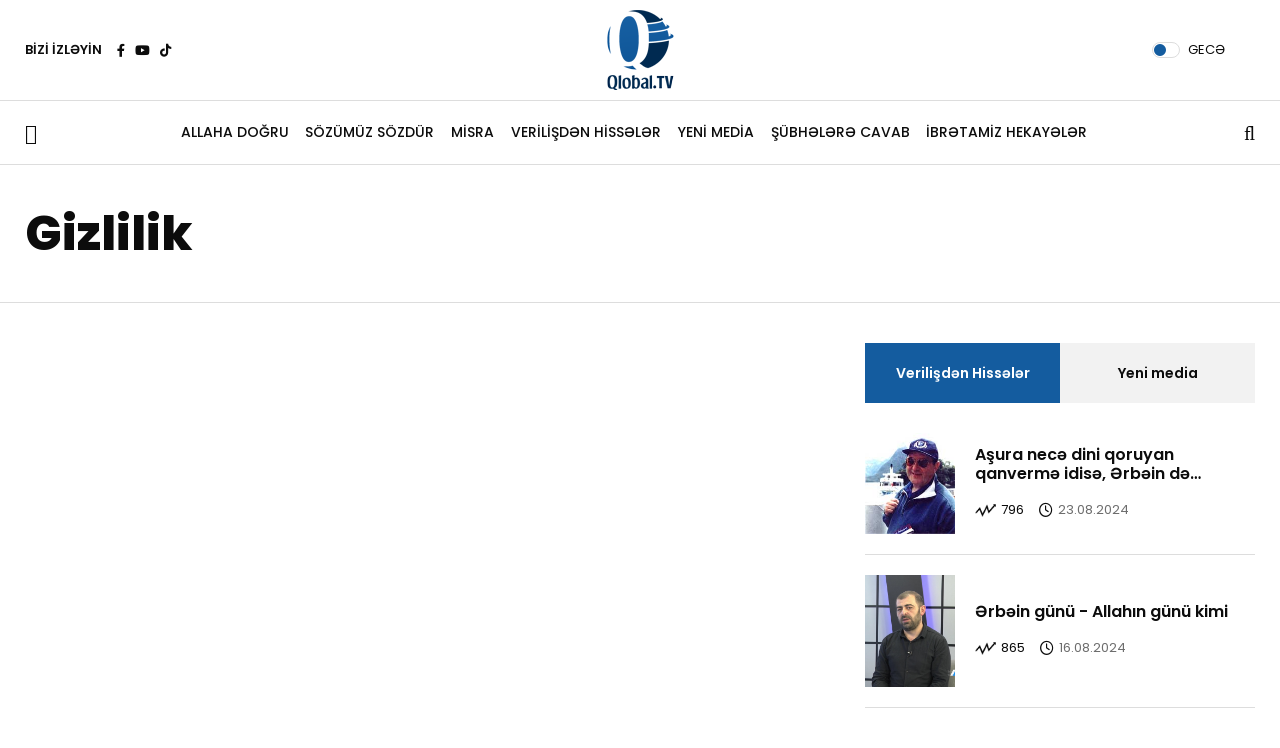

--- FILE ---
content_type: text/html
request_url: http://qlobal.tv/gizlilik/
body_size: 18765
content:
<!DOCTYPE html>

<html dir="ltr" lang="az_AZ">

<head>
	<meta http-equiv="content-type" content="text/html; charset=utf-8" />
	<!--[if IE]><meta http-equiv='X-UA-Compatible' content='IE=edge,chrome=1'><![endif]-->
	<meta name="viewport" content="width=device-width,initial-scale=1.0,maximum-scale=1">
	<meta name="keywords" content="" />
	<meta name="description" content="">
	<title>Gizlilik</title>
<link rel="canonical" href="https://qlobal.tv/" />
<!-- Facebook --> 
<meta property="og:locale" content="az"/>
<meta property="og:type" content="website"/>
<meta property="og:title" content="Qlobal TV"/>
<meta property="og:description" content=""/>
<meta property="og:site_name" content="Qlobal TV"/>
<meta property="og:url" content="https://qlobal.tv/">
<meta property="og:image" content="https://qlobal.tv/quattro/images/logo/social-logo.png"/>
<!-- Twitter -->
<meta name="twitter:card" content="summary">
<meta name="twitter:image" content="https://qlobal.tv/quattro/images/logo/social-logo.png">
<meta name="twitter:domain" content="https://qlobal.tv/">
<meta name="twitter:site" content="@qlobaltv">
<meta name="twitter:creator" content="@qlobaltv">
<meta name="twitter:url" content="https://qlobal.tv/">
<meta name="twitter:title" content="Qlobal TV">
<meta name="twitter:description" content="">
<!-- GeoLocation -->
<meta name="DC.title" content="Qlobal TV" />
<meta name="geo.region" content="0" />
<meta name="geo.placename" content="0" />
<meta name="geo.position" content="0" />
<meta name="ICBM" content="0" />
<!-- Retina Favicons -->
<link rel="apple-touch-icon" href="https://qlobal.tv/quattro/images/logo/icon-256.png" sizes="144x144">
<link rel="apple-touch-icon" href="https://qlobal.tv/quattro/images/logo/icon-128.png" sizes="114x114">
<link rel="apple-touch-icon" href="https://qlobal.tv/quattro/images/logo/icon-72.png" sizes="72x72">
<link rel="apple-touch-icon" href="https://qlobal.tv/quattro/images/logo/icon-64.png" sizes="57x57">
<!--  Desktop Favicons -->
<link rel="icon" type="image/png" href="https://qlobal.tv/quattro/images/logo/icon-24.png" sizes="16x16">
<link rel="icon" type="image/png" href="https://qlobal.tv/quattro/images/logo/icon-32.png" sizes="32x32">
<link rel="icon" type="image/png" href="https://qlobal.tv/quattro/images/logo/icon-96.png" sizes="96x96">

<!-- CSS FILES -->
<link rel="stylesheet" href="https://qlobal.tv/quattro/style/fontawesome.min.css">
<link rel="stylesheet" href="https://qlobal.tv/quattro/style/swiper.min.css">
<link rel="stylesheet" href="https://qlobal.tv/quattro/style/bootstrap.min.css">
<link rel="stylesheet" href="https://qlobal.tv/quattro/style/style.css">
</head>
<body>
<nav class="sticky-navbar">
<div class="logo"> <a href="https://qlobal.tv/"><img src="https://qlobal.tv/quattro/images/logo/logo-dark.png" alt="Qlobal TV" title="Qlobal TV"></a></div>
<div class="site-menu">
<ul>

<li><a href="/allaha-dogru/" title="ALLAHA DOĞRU">ALLAHA DOĞRU</a></li>

<li><a href="/sozumuz-sozdur/" title="SÖZÜMÜZ SÖZDÜR">SÖZÜMÜZ SÖZDÜR</a></li>

<li><a href="/misra/" title="MİSRA">MİSRA</a></li>

<li><a href="/verilisdn-hisslr/" title="VERİLİŞDƏN HİSSƏLƏR">VERİLİŞDƏN HİSSƏLƏR</a></li>

<li><a href="/yeni-media/" title="YENİ MEDİA">YENİ MEDİA</a></li>

<li><a href="/subhlr-cavab/" title="ŞÜBHƏLƏRƏ CAVAB">ŞÜBHƏLƏRƏ CAVAB</a></li>

<li><a href="/ibrtamiz-hekaylr/" title="İBRƏTAMİZ HEKAYƏLƏR">İBRƏTAMİZ HEKAYƏLƏR</a></li>

</ul>
</div>
<div class="search-button"> <i class="fal fa-search"></i> </div>
</nav>

<aside class="side-widget">
<div class="close-button"><i class="fal fa-times"></i></div>
<figure class="logo"> <a href="https://qlobal.tv/"><img src="https://qlobal.tv/quattro/images/logo/logo-light.png" alt="Qlobal TV" title="Qlobal TV"></a></figure>
<div class="inner">
<div class="widget">
<div class="site-menu">
<ul>

<li><a href="/allaha-dogru/" title="ALLAHA DOĞRU">ALLAHA DOĞRU</a></li>

<li><a href="/sozumuz-sozdur/" title="SÖZÜMÜZ SÖZDÜR">SÖZÜMÜZ SÖZDÜR</a></li>

<li><a href="/misra/" title="MİSRA">MİSRA</a></li>

<li><a href="/verilisdn-hisslr/" title="VERİLİŞDƏN HİSSƏLƏR">VERİLİŞDƏN HİSSƏLƏR</a></li>

<li><a href="/yeni-media/" title="YENİ MEDİA">YENİ MEDİA</a></li>

<li><a href="/subhlr-cavab/" title="ŞÜBHƏLƏRƏ CAVAB">ŞÜBHƏLƏRƏ CAVAB</a></li>

<li><a href="/ibrtamiz-hekaylr/" title="İBRƏTAMİZ HEKAYƏLƏR">İBRƏTAMİZ HEKAYƏLƏR</a></li>

</ul>
</div>
</div>
</div>
</aside>

<div class="scrollup">
<svg class="progress-circle" width="100%" height="100%" viewBox="-2 -2 104 104"><path d="M50,1 a49,49 0 0,1 0,98 a49,49 0 0,1 0,-98"></path></svg>
</div>

<div class="search-box">
  <div class="close-button"><i class="fal fa-times"></i></div>
  <div class="container">
    <form method="get" action="/axtaris/">
      <input type="search" name="q"  placeholder="axtarış...">
    </form>
   
  </div>
</div>



<link rel="stylesheet" href="https://cdnjs.cloudflare.com/ajax/libs/font-awesome/6.2.1/css/all.min.css">







<header class="header">
<div class="container">


<div class="left-side">

<div class="social-media"> <div class="label"> BİZİ İZLƏYİN </div>
<ul>
<li><a rel="nofollow" target="_blank" href="https://www.facebook.com/Qlobaltv"><i class="fab fa-facebook-f"></i></a></li><li><a rel="nofollow" target="_blank" href="https://www.youtube.com/channel/UCw3owhj5-7UkO4oD0SzOUSQ"><i class="fab fa-youtube"></i></a></li><li><a rel="nofollow" target="_blank" href="https://www.tiktok.com/@qlobaltv.az"><i class="fa-brands fa-tiktok"></i></a></li>

</ul>
</div>
</div>
	
<div class="logo"> <a href="https://qlobal.tv/"><img src="https://qlobal.tv/quattro/images/logo/logo-light.png" class="logo-light" alt="Qlobal TV" title="Qlobal TV"><img src="https://qlobal.tv/quattro/images/logo/logo-dark.png" class="logo-dark" alt="Qlobal TV" title="Qlobal TV"></a></div>
<div class="right-side">

<div class="custom-control custom-switch"><input type="checkbox" class="custom-control-input" id="darkSwitch"><label class="custom-control-label" for="darkSwitch">GECƏ</label></div>
</div>
</div>
</header>

<nav class="navbar">
<div class="container">
<div class="hamburger-menu"> <i class="fal fa-bars"></i> </div>
<div class="logo"><a href="https://qlobal.tv/"><img src="https://qlobal.tv/quattro/images/logo/logo-light.png" class="logo-light" alt="Qlobal TV" title="Qlobal TV"><img src="https://qlobal.tv/quattro/images/logo/logo-dark.png" class="logo-dark" alt="Qlobal TV" title="Qlobal TV"></a></div>

<div class="site-menu">
<ul>

<li><a href="/allaha-dogru/" title="ALLAHA DOĞRU">ALLAHA DOĞRU</a></li>

<li><a href="/sozumuz-sozdur/" title="SÖZÜMÜZ SÖZDÜR">SÖZÜMÜZ SÖZDÜR</a></li>

<li><a href="/misra/" title="MİSRA">MİSRA</a></li>

<li><a href="/verilisdn-hisslr/" title="VERİLİŞDƏN HİSSƏLƏR">VERİLİŞDƏN HİSSƏLƏR</a></li>

<li><a href="/yeni-media/" title="YENİ MEDİA">YENİ MEDİA</a></li>

<li><a href="/subhlr-cavab/" title="ŞÜBHƏLƏRƏ CAVAB">ŞÜBHƏLƏRƏ CAVAB</a></li>

<li><a href="/ibrtamiz-hekaylr/" title="İBRƏTAMİZ HEKAYƏLƏR">İBRƏTAMİZ HEKAYƏLƏR</a></li>

</ul>
</div>
<div class="search-button"> <i class="fal fa-search"></i> </div>
</div>
</nav>


<section class="page-header">
  <div class="container">
    <div class="row">
      <div class="col-12">
        <h2>Gizlilik</h2>
              </div>
    </div>
  </div>
</section>


<section class="content-section">
  <div class="container">
    <div class="row">
      <div class="col-lg-8">
<p><strong></strong></p>
<p></p></div>
      <div class="col-lg-4">
        <aside class="sidebar sticky-top">
          <div class="widget">
            <div class="tab-content">
              <ul class="tab-nav">
                <li class="active"><a href="#tab01">Verilişdən Hissələr</a></li>
                <li><a href="#tab02">Yeni media</a></li>
                <!--<li><a href="#tab03">Hissələr</a></li>-->
              </ul>
              <div id="tab01" class="tab-item active-item">
			  
			  
			  
<div class="blog-post miami">
<figure class="post-image"><a href="https://qlobal.tv/asura-nece-dini-qoruyan-qanverme-idise-rbein-de-asurani-qorudu-yasatdi222.html"><img src="https://qlobal.tv/image/haber/-1053.jpg" alt="Aşura necə dini qoruyan qanvermə idisə, Ərbəin də Aşuranı qorudu, yaşatdı"></a></figure>
<div class="post-content">
<h3 class="post-title"><a href="https://qlobal.tv/asura-nece-dini-qoruyan-qanverme-idise-rbein-de-asurani-qorudu-yasatdi222.html">Aşura necə dini qoruyan qanvermə idisə, Ərbəin də Aşuranı qorudu, yaşatdı</a></h3>
<div class="metas">
<div class="views"><img src="https://qlobal.tv/quattro/images/icon-mini-trend.png" alt="Aşura necə dini qoruyan qanvermə idisə, Ərbəin də Aşuranı qorudu, yaşatdı">796</div>
<div class="read-time"><i class="far fa-clock"></i> <span>23.08.2024</span></div>
</div>
</div>
</div>
				
		
			  
<div class="blog-post miami">
<figure class="post-image"><a href="https://qlobal.tv/rbein-gunu-allahin-gunu-kimi-222.html"><img src="https://qlobal.tv/image/haber/-1051.jpg" alt="Ərbəin günü - Allahın günü kimi"></a></figure>
<div class="post-content">
<h3 class="post-title"><a href="https://qlobal.tv/rbein-gunu-allahin-gunu-kimi-222.html">Ərbəin günü - Allahın günü kimi</a></h3>
<div class="metas">
<div class="views"><img src="https://qlobal.tv/quattro/images/icon-mini-trend.png" alt="Ərbəin günü - Allahın günü kimi">865</div>
<div class="read-time"><i class="far fa-clock"></i> <span>16.08.2024</span></div>
</div>
</div>
</div>
				
		
			  
<div class="blog-post miami">
<figure class="post-image"><a href="https://qlobal.tv/sehidlerimiz-cennetde-imam-huseynin-e-belfezl-aganin-yanindadirlar-222.html"><img src="https://qlobal.tv/image/haber/-1048.jpg" alt="Şəhidlərimiz cənnətdə İmam Hüseynin (ə), Əbəlfəzl ağanın yanındadırlar "></a></figure>
<div class="post-content">
<h3 class="post-title"><a href="https://qlobal.tv/sehidlerimiz-cennetde-imam-huseynin-e-belfezl-aganin-yanindadirlar-222.html">Şəhidlərimiz cənnətdə İmam Hüseynin (ə), Əbəlfəzl ağanın yanındadırlar </a></h3>
<div class="metas">
<div class="views"><img src="https://qlobal.tv/quattro/images/icon-mini-trend.png" alt="Şəhidlərimiz cənnətdə İmam Hüseynin (ə), Əbəlfəzl ağanın yanındadırlar ">1017</div>
<div class="read-time"><i class="far fa-clock"></i> <span>10.08.2024</span></div>
</div>
</div>
</div>
				
		
			  
<div class="blog-post miami">
<figure class="post-image"><a href="https://qlobal.tv/kerbela-ona-gore-her-zaman-diridir-ki-orda-heqiqet-gozel-ve-yaxsi-bir-yerdedir.html"><img src="https://qlobal.tv/image/haber/-1046.jpg" alt="Kərbəla ona görə hər zaman diridir ki, orda həqiqət, gözəl və yaxşı bir yerdədir "></a></figure>
<div class="post-content">
<h3 class="post-title"><a href="https://qlobal.tv/kerbela-ona-gore-her-zaman-diridir-ki-orda-heqiqet-gozel-ve-yaxsi-bir-yerdedir.html">Kərbəla ona görə hər zaman diridir ki, orda həqiqət, gözəl və yaxşı bir yerdədir </a></h3>
<div class="metas">
<div class="views"><img src="https://qlobal.tv/quattro/images/icon-mini-trend.png" alt="Kərbəla ona görə hər zaman diridir ki, orda həqiqət, gözəl və yaxşı bir yerdədir ">807</div>
<div class="read-time"><i class="far fa-clock"></i> <span>5.08.2024 </span></div>
</div>
</div>
</div>
				
		
              </div>
			  
			  
			  
			  
              <div id="tab02" class="tab-item">
			  
			  
<div class="blog-post miami">
<figure class="post-image"><a href="https://qlobal.tv/dunyanin-intizarinda-oldugu-xilaskar-imam-mehdi-ef.html"><img src="https://qlobal.tv/image/haber/butun-dunyanin-intizarinda-olan-xilaskar-imam-zaman-e-155.jpg" alt="Dünyanın intizarında olduğu xilaskar - İmam Mehdi (ə.f)"></a></figure>
<div class="post-content">
<h3 class="post-title"><a href="https://qlobal.tv/dunyanin-intizarinda-oldugu-xilaskar-imam-mehdi-ef.html">Dünyanın intizarında olduğu xilaskar - İmam Mehdi (ə.f)</a></h3>
<div class="metas">
<div class="views"><img src="https://qlobal.tv/quattro/images/icon-mini-trend.png" alt="Dünyanın intizarında olduğu xilaskar - İmam Mehdi (ə.f)">1546</div>
<div class="read-time"><i class="far fa-clock"></i> <span>7.03.2023 </span></div>
</div>
</div>
</div>
				
		
			  
<div class="blog-post miami">
<figure class="post-image"><a href="https://qlobal.tv/parlaq-sexsiyyeti-islam-dunyasini-da-asan-hz-li-e.html"><img src="https://qlobal.tv/image/haber/parlaq-sexsiyyeti-islam-dunyasini-da-asan-hezret-li-e-109.jpg" alt="Parlaq şəxsiyyəti İslam dünyasını da aşan Hz Əli (ə)"></a></figure>
<div class="post-content">
<h3 class="post-title"><a href="https://qlobal.tv/parlaq-sexsiyyeti-islam-dunyasini-da-asan-hz-li-e.html">Parlaq şəxsiyyəti İslam dünyasını da aşan Hz Əli (ə)</a></h3>
<div class="metas">
<div class="views"><img src="https://qlobal.tv/quattro/images/icon-mini-trend.png" alt="Parlaq şəxsiyyəti İslam dünyasını da aşan Hz Əli (ə)">1513</div>
<div class="read-time"><i class="far fa-clock"></i> <span>2.02.2023 </span></div>
</div>
</div>
</div>
				
		
			  
<div class="blog-post miami">
<figure class="post-image"><a href="https://qlobal.tv/veten-ugrunda-canini-feda-etmek.html"><img src="https://qlobal.tv/image/haber/veten-ugrunda-canini-feda-etmek-islamda-sehidlik-85.jpg" alt="Vətən uğrunda canını fəda etmək"></a></figure>
<div class="post-content">
<h3 class="post-title"><a href="https://qlobal.tv/veten-ugrunda-canini-feda-etmek.html">Vətən uğrunda canını fəda etmək</a></h3>
<div class="metas">
<div class="views"><img src="https://qlobal.tv/quattro/images/icon-mini-trend.png" alt="Vətən uğrunda canını fəda etmək">1573</div>
<div class="read-time"><i class="far fa-clock"></i> <span>19.01.2023</span></div>
</div>
</div>
</div>
				
		
              </div>


              <div id="tab03" class="tab-item">
			  
              </div>
            </div>
          </div>
		  
		            <div class="widget">

		  <h3 class="widget-title">Manşetlər</h3>

		
		
	  
<div class="blog-post">
<figure class="post-image">
<a href="#" class="bookmark"><i class="fal fa-play"></i></a>
<a href="https://qlobal.tv/rbein-gunu222.html"><img src="https://qlobal.tv/image/haber/rbein-gunu-1052.jpg" alt="Ərbəin günü"> </a>
</figure>
</div>
<div class="blog-post new-york" style="margin-bottom:15px;">
<div class="post-content">
<h3 class="post-title"><a href="https://qlobal.tv/rbein-gunu222.html">Ərbəin günü</a></h3>
<div class="metas">
<div class="views"><img src="https://qlobal.tv/quattro/images/icon-mini-trend.png" alt="Ərbəin günü">1022</div>
<div class="read-time"><i class="far fa-clock"></i> <span>23.08.2024</span></div>
</div>
</div>
</div>
		
	  
<div class="blog-post">
<figure class="post-image">
<a href="#" class="bookmark"><i class="fal fa-play"></i></a>
<a href="https://qlobal.tv/imam-huseynin-e-rbeini.html"><img src="https://qlobal.tv/image/haber/-1050.jpg" alt="İmam Hüseynin (ə) Ərbəini "> </a>
</figure>
</div>
<div class="blog-post new-york" style="margin-bottom:15px;">
<div class="post-content">
<h3 class="post-title"><a href="https://qlobal.tv/imam-huseynin-e-rbeini.html">İmam Hüseynin (ə) Ərbəini </a></h3>
<div class="metas">
<div class="views"><img src="https://qlobal.tv/quattro/images/icon-mini-trend.png" alt="İmam Hüseynin (ə) Ərbəini ">1373</div>
<div class="read-time"><i class="far fa-clock"></i> <span>16.08.2024</span></div>
</div>
</div>
</div>
		
	  
<div class="blog-post">
<figure class="post-image">
<a href="#" class="bookmark"><i class="fal fa-play"></i></a>
<a href="https://qlobal.tv/hezret-li-kberin-sehadeti-ibrtamiz-hekay2222.html"><img src="https://qlobal.tv/image/haber/-1049.jpg" alt="Həzrət Əli Əkbərin şəhadəti / İBRƏTAMİZ HEKAYƏ"> </a>
</figure>
</div>
<div class="blog-post new-york" style="margin-bottom:15px;">
<div class="post-content">
<h3 class="post-title"><a href="https://qlobal.tv/hezret-li-kberin-sehadeti-ibrtamiz-hekay2222.html">Həzrət Əli Əkbərin şəhadəti / İBRƏTAMİZ HEKAYƏ</a></h3>
<div class="metas">
<div class="views"><img src="https://qlobal.tv/quattro/images/icon-mini-trend.png" alt="Həzrət Əli Əkbərin şəhadəti / İBRƏTAMİZ HEKAYƏ">1113</div>
<div class="read-time"><i class="far fa-clock"></i> <span>10.08.2024</span></div>
</div>
</div>
</div>
	  
		 </div> 

        </aside>
      </div>

    </div>
  </div>
</section>
<footer class="footer">
  <div class="container">

    <div class="row align-items-center">
      <div class="col-lg-4">
        <ul class="footer-menu">

<li><a href="/haqqinda/">Haqqında</a></li>

<li><a href="/reklam/">Reklam</a></li>

<li><a href="/gizlilik/">Gizlilik</a></li>


        </ul>
      </div>
      <div class="col-lg-4">
        <figure class="footer-logo"> <a href="https://qlobal.tv/"><img src="https://qlobal.tv/quattro/images/logo/logo-light.png" class="logo-light" alt="Qlobal TV" title="Qlobal TV"></a></figure>
      </div>
      <div class="col-lg-4">
        <ul class="footer-social">
<li><a rel="nofollow" target="_blank" href="https://www.facebook.com/Qlobaltv"><i class="fab fa-facebook-f"></i></a></li><li><a rel="nofollow" target="_blank" href="https://www.youtube.com/channel/UCw3owhj5-7UkO4oD0SzOUSQ"><i class="fab fa-youtube"></i></a></li><li><a rel="nofollow" target="_blank" href="https://www.tiktok.com/@qlobaltv.az"><i class="fa-brands fa-tiktok"></i></a></li>
        </ul>
      </div>
      <div class="col-12"> <span class="copyright">© 2023 Qlobal TV<br>Qlobal TV portalında yayımlanan məlumatların bütün hüquqları qorunur.<br> Qlobal TV-a İstinad edilmədən yenidən yayımlanması qadağandır.
	  <br>Web Design: <a target="_blank" href="https://quattroproject.com/">Quattro Project</a></span> </div>
    </div>
  </div>
</footer>
<!-- JS FILES --> 
<script src="https://qlobal.tv/quattro/script/jquery.min.js"></script> 
<script src="https://qlobal.tv/quattro/script/bootstrap.min.js"></script> 
<script src="https://qlobal.tv/quattro/script/swiper.min.js"></script> 
<script src="https://qlobal.tv/quattro/script/dark-mode-switch.min.js"></script> 
<script src="https://qlobal.tv/quattro/script/scripts.js"></script>
</body>
</html>

--- FILE ---
content_type: text/css
request_url: https://qlobal.tv/quattro/style/fontawesome.min.css
body_size: 23503
content:
/*! * Font Awesome Pro 5.8.2 by @fontawesome - https://fontawesome.com * License - https://fontawesome.com/license (Commercial License) */
 .fa,.fab,.fal,.far,.fas{
    -moz-osx-font-smoothing:grayscale;
    -webkit-font-smoothing:antialiased;
    display:inline-block;
    font-style:normal;
    font-variant:normal;
    text-rendering:auto;
    line-height:1
}
.fa-lg{
    font-size:1.33333em;
    line-height:.75em;
    vertical-align:-.0667em
}
.fa-xs{
    font-size:.75em
}
.fa-sm{
    font-size:.875em
}
.fa-1x{
    font-size:1em
}
.fa-2x{
    font-size:2em
}
.fa-3x{
    font-size:3em
}
.fa-4x{
    font-size:4em
}
.fa-5x{
    font-size:5em
}
.fa-6x{
    font-size:6em
}
.fa-7x{
    font-size:7em
}
.fa-8x{
    font-size:8em
}
.fa-9x{
    font-size:9em
}
.fa-10x{
    font-size:10em
}
.fa-fw{
    text-align:center;
    width:1.25em
}
.fa-ul{
    list-style-type:none;
    margin-left:2.5em;
    padding-left:0
}
.fa-ul>li{
    position:relative
}
.fa-li{
    left:-2em;
    position:absolute;
    text-align:center;
    width:2em;
    line-height:inherit
}
.fa-border{
    border:.08em solid #eee;
    border-radius:.1em;
    padding:.2em .25em .15em
}
.fa-pull-left{
    float:left
}
.fa-pull-right{
    float:right
}
.fa.fa-pull-left,.fab.fa-pull-left,.fal.fa-pull-left,.far.fa-pull-left,.fas.fa-pull-left{
    margin-right:.3em
}
.fa.fa-pull-right,.fab.fa-pull-right,.fal.fa-pull-right,.far.fa-pull-right,.fas.fa-pull-right{
    margin-left:.3em
}
.fa-spin{
    animation:fa-spin 2s infinite linear
}
.fa-pulse{
    animation:fa-spin 1s infinite steps(8)
}
@keyframes fa-spin{
    0%{
        transform:rotate(0deg)
    }
    to{
        transform:rotate(1turn)
    }
}
.fa-rotate-90{
    -ms-filter:"progid:DXImageTransform.Microsoft.BasicImage(rotation=1)";
    transform:rotate(90deg)
}
.fa-rotate-180{
    -ms-filter:"progid:DXImageTransform.Microsoft.BasicImage(rotation=2)";
    transform:rotate(180deg)
}
.fa-rotate-270{
    -ms-filter:"progid:DXImageTransform.Microsoft.BasicImage(rotation=3)";
    transform:rotate(270deg)
}
.fa-flip-horizontal{
    -ms-filter:"progid:DXImageTransform.Microsoft.BasicImage(rotation=0, mirror=1)";
    transform:scaleX(-1)
}
.fa-flip-vertical{
    transform:scaleY(-1)
}
.fa-flip-both,.fa-flip-horizontal.fa-flip-vertical,.fa-flip-vertical{
    -ms-filter:"progid:DXImageTransform.Microsoft.BasicImage(rotation=2, mirror=1)"
}
.fa-flip-both,.fa-flip-horizontal.fa-flip-vertical{
    transform:scale(-1)
}
:root .fa-flip-both,:root .fa-flip-horizontal,:root .fa-flip-vertical,:root .fa-rotate-90,:root .fa-rotate-180,:root .fa-rotate-270{
    filter:none
}
.fa-stack{
    display:inline-block;
    height:2em;
    line-height:2em;
    position:relative;
    vertical-align:middle;
    width:2.5em
}
.fa-stack-1x,.fa-stack-2x{
    left:0;
    position:absolute;
    text-align:center;
    width:100%
}
.fa-stack-1x{
    line-height:inherit
}
.fa-stack-2x{
    font-size:2em
}
.fa-inverse{
    color:#fff
}
.fa-500px:before{
    content:"\f26e"
}
.fa-abacus:before{
    content:"\f640"
}
.fa-accessible-icon:before{
    content:"\f368"
}
.fa-accusoft:before{
    content:"\f369"
}
.fa-acorn:before{
    content:"\f6ae"
}
.fa-acquisitions-incorporated:before{
    content:"\f6af"
}
.fa-ad:before{
    content:"\f641"
}
.fa-address-book:before{
    content:"\f2b9"
}
.fa-address-card:before{
    content:"\f2bb"
}
.fa-adjust:before{
    content:"\f042"
}
.fa-adn:before{
    content:"\f170"
}
.fa-adobe:before{
    content:"\f778"
}
.fa-adversal:before{
    content:"\f36a"
}
.fa-affiliatetheme:before{
    content:"\f36b"
}
.fa-air-freshener:before{
    content:"\f5d0"
}
.fa-airbnb:before{
    content:"\f834"
}
.fa-alarm-clock:before{
    content:"\f34e"
}
.fa-algolia:before{
    content:"\f36c"
}
.fa-alicorn:before{
    content:"\f6b0"
}
.fa-align-center:before{
    content:"\f037"
}
.fa-align-justify:before{
    content:"\f039"
}
.fa-align-left:before{
    content:"\f036"
}
.fa-align-right:before{
    content:"\f038"
}
.fa-alipay:before{
    content:"\f642"
}
.fa-allergies:before{
    content:"\f461"
}
.fa-amazon:before{
    content:"\f270"
}
.fa-amazon-pay:before{
    content:"\f42c"
}
.fa-ambulance:before{
    content:"\f0f9"
}
.fa-american-sign-language-interpreting:before{
    content:"\f2a3"
}
.fa-amilia:before{
    content:"\f36d"
}
.fa-analytics:before{
    content:"\f643"
}
.fa-anchor:before{
    content:"\f13d"
}
.fa-android:before{
    content:"\f17b"
}
.fa-angel:before{
    content:"\f779"
}
.fa-angellist:before{
    content:"\f209"
}
.fa-angle-double-down:before{
    content:"\f103"
}
.fa-angle-double-left:before{
    content:"\f100"
}
.fa-angle-double-right:before{
    content:"\f101"
}
.fa-angle-double-up:before{
    content:"\f102"
}
.fa-angle-down:before{
    content:"\f107"
}
.fa-angle-left:before{
    content:"\f104"
}
.fa-angle-right:before{
    content:"\f105"
}
.fa-angle-up:before{
    content:"\f106"
}
.fa-angry:before{
    content:"\f556"
}
.fa-angrycreative:before{
    content:"\f36e"
}
.fa-angular:before{
    content:"\f420"
}
.fa-ankh:before{
    content:"\f644"
}
.fa-app-store:before{
    content:"\f36f"
}
.fa-app-store-ios:before{
    content:"\f370"
}
.fa-apper:before{
    content:"\f371"
}
.fa-apple:before{
    content:"\f179"
}
.fa-apple-alt:before{
    content:"\f5d1"
}
.fa-apple-crate:before{
    content:"\f6b1"
}
.fa-apple-pay:before{
    content:"\f415"
}
.fa-archive:before{
    content:"\f187"
}
.fa-archway:before{
    content:"\f557"
}
.fa-arrow-alt-circle-down:before{
    content:"\f358"
}
.fa-arrow-alt-circle-left:before{
    content:"\f359"
}
.fa-arrow-alt-circle-right:before{
    content:"\f35a"
}
.fa-arrow-alt-circle-up:before{
    content:"\f35b"
}
.fa-arrow-alt-down:before{
    content:"\f354"
}
.fa-arrow-alt-from-bottom:before{
    content:"\f346"
}
.fa-arrow-alt-from-left:before{
    content:"\f347"
}
.fa-arrow-alt-from-right:before{
    content:"\f348"
}
.fa-arrow-alt-from-top:before{
    content:"\f349"
}
.fa-arrow-alt-left:before{
    content:"\f355"
}
.fa-arrow-alt-right:before{
    content:"\f356"
}
.fa-arrow-alt-square-down:before{
    content:"\f350"
}
.fa-arrow-alt-square-left:before{
    content:"\f351"
}
.fa-arrow-alt-square-right:before{
    content:"\f352"
}
.fa-arrow-alt-square-up:before{
    content:"\f353"
}
.fa-arrow-alt-to-bottom:before{
    content:"\f34a"
}
.fa-arrow-alt-to-left:before{
    content:"\f34b"
}
.fa-arrow-alt-to-right:before{
    content:"\f34c"
}
.fa-arrow-alt-to-top:before{
    content:"\f34d"
}
.fa-arrow-alt-up:before{
    content:"\f357"
}
.fa-arrow-circle-down:before{
    content:"\f0ab"
}
.fa-arrow-circle-left:before{
    content:"\f0a8"
}
.fa-arrow-circle-right:before{
    content:"\f0a9"
}
.fa-arrow-circle-up:before{
    content:"\f0aa"
}
.fa-arrow-down:before{
    content:"\f063"
}
.fa-arrow-from-bottom:before{
    content:"\f342"
}
.fa-arrow-from-left:before{
    content:"\f343"
}
.fa-arrow-from-right:before{
    content:"\f344"
}
.fa-arrow-from-top:before{
    content:"\f345"
}
.fa-arrow-left:before{
    content:"\f060"
}
.fa-arrow-right:before{
    content:"\f061"
}
.fa-arrow-square-down:before{
    content:"\f339"
}
.fa-arrow-square-left:before{
    content:"\f33a"
}
.fa-arrow-square-right:before{
    content:"\f33b"
}
.fa-arrow-square-up:before{
    content:"\f33c"
}
.fa-arrow-to-bottom:before{
    content:"\f33d"
}
.fa-arrow-to-left:before{
    content:"\f33e"
}
.fa-arrow-to-right:before{
    content:"\f340"
}
.fa-arrow-to-top:before{
    content:"\f341"
}
.fa-arrow-up:before{
    content:"\f062"
}
.fa-arrows:before{
    content:"\f047"
}
.fa-arrows-alt:before{
    content:"\f0b2"
}
.fa-arrows-alt-h:before{
    content:"\f337"
}
.fa-arrows-alt-v:before{
    content:"\f338"
}
.fa-arrows-h:before{
    content:"\f07e"
}
.fa-arrows-v:before{
    content:"\f07d"
}
.fa-artstation:before{
    content:"\f77a"
}
.fa-assistive-listening-systems:before{
    content:"\f2a2"
}
.fa-asterisk:before{
    content:"\f069"
}
.fa-asymmetrik:before{
    content:"\f372"
}
.fa-at:before{
    content:"\f1fa"
}
.fa-atlas:before{
    content:"\f558"
}
.fa-atlassian:before{
    content:"\f77b"
}
.fa-atom:before{
    content:"\f5d2"
}
.fa-atom-alt:before{
    content:"\f5d3"
}
.fa-audible:before{
    content:"\f373"
}
.fa-audio-description:before{
    content:"\f29e"
}
.fa-autoprefixer:before{
    content:"\f41c"
}
.fa-avianex:before{
    content:"\f374"
}
.fa-aviato:before{
    content:"\f421"
}
.fa-award:before{
    content:"\f559"
}
.fa-aws:before{
    content:"\f375"
}
.fa-axe:before{
    content:"\f6b2"
}
.fa-axe-battle:before{
    content:"\f6b3"
}
.fa-baby:before{
    content:"\f77c"
}
.fa-baby-carriage:before{
    content:"\f77d"
}
.fa-backpack:before{
    content:"\f5d4"
}
.fa-backspace:before{
    content:"\f55a"
}
.fa-backward:before{
    content:"\f04a"
}
.fa-bacon:before{
    content:"\f7e5"
}
.fa-badge:before{
    content:"\f335"
}
.fa-badge-check:before{
    content:"\f336"
}
.fa-badge-dollar:before{
    content:"\f645"
}
.fa-badge-percent:before{
    content:"\f646"
}
.fa-badger-honey:before{
    content:"\f6b4"
}
.fa-balance-scale:before{
    content:"\f24e"
}
.fa-balance-scale-left:before{
    content:"\f515"
}
.fa-balance-scale-right:before{
    content:"\f516"
}
.fa-ball-pile:before{
    content:"\f77e"
}
.fa-ballot:before{
    content:"\f732"
}
.fa-ballot-check:before{
    content:"\f733"
}
.fa-ban:before{
    content:"\f05e"
}
.fa-band-aid:before{
    content:"\f462"
}
.fa-bandcamp:before{
    content:"\f2d5"
}
.fa-barcode:before{
    content:"\f02a"
}
.fa-barcode-alt:before{
    content:"\f463"
}
.fa-barcode-read:before{
    content:"\f464"
}
.fa-barcode-scan:before{
    content:"\f465"
}
.fa-bars:before{
    content:"\f0c9"
}
.fa-baseball:before{
    content:"\f432"
}
.fa-baseball-ball:before{
    content:"\f433"
}
.fa-basketball-ball:before{
    content:"\f434"
}
.fa-basketball-hoop:before{
    content:"\f435"
}
.fa-bat:before{
    content:"\f6b5"
}
.fa-bath:before{
    content:"\f2cd"
}
.fa-battery-bolt:before{
    content:"\f376"
}
.fa-battery-empty:before{
    content:"\f244"
}
.fa-battery-full:before{
    content:"\f240"
}
.fa-battery-half:before{
    content:"\f242"
}
.fa-battery-quarter:before{
    content:"\f243"
}
.fa-battery-slash:before{
    content:"\f377"
}
.fa-battery-three-quarters:before{
    content:"\f241"
}
.fa-battle-net:before{
    content:"\f835"
}
.fa-bed:before{
    content:"\f236"
}
.fa-beer:before{
    content:"\f0fc"
}
.fa-behance:before{
    content:"\f1b4"
}
.fa-behance-square:before{
    content:"\f1b5"
}
.fa-bell:before{
    content:"\f0f3"
}
.fa-bell-school:before{
    content:"\f5d5"
}
.fa-bell-school-slash:before{
    content:"\f5d6"
}
.fa-bell-slash:before{
    content:"\f1f6"
}
.fa-bells:before{
    content:"\f77f"
}
.fa-bezier-curve:before{
    content:"\f55b"
}
.fa-bible:before{
    content:"\f647"
}
.fa-bicycle:before{
    content:"\f206"
}
.fa-bimobject:before{
    content:"\f378"
}
.fa-binoculars:before{
    content:"\f1e5"
}
.fa-biohazard:before{
    content:"\f780"
}
.fa-birthday-cake:before{
    content:"\f1fd"
}
.fa-bitbucket:before{
    content:"\f171"
}
.fa-bitcoin:before{
    content:"\f379"
}
.fa-bity:before{
    content:"\f37a"
}
.fa-black-tie:before{
    content:"\f27e"
}
.fa-blackberry:before{
    content:"\f37b"
}
.fa-blanket:before{
    content:"\f498"
}
.fa-blender:before{
    content:"\f517"
}
.fa-blender-phone:before{
    content:"\f6b6"
}
.fa-blind:before{
    content:"\f29d"
}
.fa-blog:before{
    content:"\f781"
}
.fa-blogger:before{
    content:"\f37c"
}
.fa-blogger-b:before{
    content:"\f37d"
}
.fa-bluetooth:before{
    content:"\f293"
}
.fa-bluetooth-b:before{
    content:"\f294"
}
.fa-bold:before{
    content:"\f032"
}
.fa-bolt:before{
    content:"\f0e7"
}
.fa-bomb:before{
    content:"\f1e2"
}
.fa-bone:before{
    content:"\f5d7"
}
.fa-bone-break:before{
    content:"\f5d8"
}
.fa-bong:before{
    content:"\f55c"
}
.fa-book:before{
    content:"\f02d"
}
.fa-book-alt:before{
    content:"\f5d9"
}
.fa-book-dead:before{
    content:"\f6b7"
}
.fa-book-heart:before{
    content:"\f499"
}
.fa-book-medical:before{
    content:"\f7e6"
}
.fa-book-open:before{
    content:"\f518"
}
.fa-book-reader:before{
    content:"\f5da"
}
.fa-book-spells:before{
    content:"\f6b8"
}
.fa-book-user:before{
    content:"\f7e7"
}
.fa-bookmark:before{
    content:"\f02e"
}
.fa-books:before{
    content:"\f5db"
}
.fa-books-medical:before{
    content:"\f7e8"
}
.fa-boot:before{
    content:"\f782"
}
.fa-booth-curtain:before{
    content:"\f734"
}
.fa-bootstrap:before{
    content:"\f836"
}
.fa-bow-arrow:before{
    content:"\f6b9"
}
.fa-bowling-ball:before{
    content:"\f436"
}
.fa-bowling-pins:before{
    content:"\f437"
}
.fa-box:before{
    content:"\f466"
}
.fa-box-alt:before{
    content:"\f49a"
}
.fa-box-ballot:before{
    content:"\f735"
}
.fa-box-check:before{
    content:"\f467"
}
.fa-box-fragile:before{
    content:"\f49b"
}
.fa-box-full:before{
    content:"\f49c"
}
.fa-box-heart:before{
    content:"\f49d"
}
.fa-box-open:before{
    content:"\f49e"
}
.fa-box-up:before{
    content:"\f49f"
}
.fa-box-usd:before{
    content:"\f4a0"
}
.fa-boxes:before{
    content:"\f468"
}
.fa-boxes-alt:before{
    content:"\f4a1"
}
.fa-boxing-glove:before{
    content:"\f438"
}
.fa-brackets:before{
    content:"\f7e9"
}
.fa-brackets-curly:before{
    content:"\f7ea"
}
.fa-braille:before{
    content:"\f2a1"
}
.fa-brain:before{
    content:"\f5dc"
}
.fa-bread-loaf:before{
    content:"\f7eb"
}
.fa-bread-slice:before{
    content:"\f7ec"
}
.fa-briefcase:before{
    content:"\f0b1"
}
.fa-briefcase-medical:before{
    content:"\f469"
}
.fa-broadcast-tower:before{
    content:"\f519"
}
.fa-broom:before{
    content:"\f51a"
}
.fa-browser:before{
    content:"\f37e"
}
.fa-brush:before{
    content:"\f55d"
}
.fa-btc:before{
    content:"\f15a"
}
.fa-buffer:before{
    content:"\f837"
}
.fa-bug:before{
    content:"\f188"
}
.fa-building:before{
    content:"\f1ad"
}
.fa-bullhorn:before{
    content:"\f0a1"
}
.fa-bullseye:before{
    content:"\f140"
}
.fa-bullseye-arrow:before{
    content:"\f648"
}
.fa-bullseye-pointer:before{
    content:"\f649"
}
.fa-burn:before{
    content:"\f46a"
}
.fa-buromobelexperte:before{
    content:"\f37f"
}
.fa-burrito:before{
    content:"\f7ed"
}
.fa-bus:before{
    content:"\f207"
}
.fa-bus-alt:before{
    content:"\f55e"
}
.fa-bus-school:before{
    content:"\f5dd"
}
.fa-business-time:before{
    content:"\f64a"
}
.fa-buysellads:before{
    content:"\f20d"
}
.fa-cabinet-filing:before{
    content:"\f64b"
}
.fa-calculator:before{
    content:"\f1ec"
}
.fa-calculator-alt:before{
    content:"\f64c"
}
.fa-calendar:before{
    content:"\f133"
}
.fa-calendar-alt:before{
    content:"\f073"
}
.fa-calendar-check:before{
    content:"\f274"
}
.fa-calendar-day:before{
    content:"\f783"
}
.fa-calendar-edit:before{
    content:"\f333"
}
.fa-calendar-exclamation:before{
    content:"\f334"
}
.fa-calendar-minus:before{
    content:"\f272"
}
.fa-calendar-plus:before{
    content:"\f271"
}
.fa-calendar-star:before{
    content:"\f736"
}
.fa-calendar-times:before{
    content:"\f273"
}
.fa-calendar-week:before{
    content:"\f784"
}
.fa-camera:before{
    content:"\f030"
}
.fa-camera-alt:before{
    content:"\f332"
}
.fa-camera-retro:before{
    content:"\f083"
}
.fa-campfire:before{
    content:"\f6ba"
}
.fa-campground:before{
    content:"\f6bb"
}
.fa-canadian-maple-leaf:before{
    content:"\f785"
}
.fa-candle-holder:before{
    content:"\f6bc"
}
.fa-candy-cane:before{
    content:"\f786"
}
.fa-candy-corn:before{
    content:"\f6bd"
}
.fa-cannabis:before{
    content:"\f55f"
}
.fa-capsules:before{
    content:"\f46b"
}
.fa-car:before{
    content:"\f1b9"
}
.fa-car-alt:before{
    content:"\f5de"
}
.fa-car-battery:before{
    content:"\f5df"
}
.fa-car-bump:before{
    content:"\f5e0"
}
.fa-car-crash:before{
    content:"\f5e1"
}
.fa-car-garage:before{
    content:"\f5e2"
}
.fa-car-mechanic:before{
    content:"\f5e3"
}
.fa-car-side:before{
    content:"\f5e4"
}
.fa-car-tilt:before{
    content:"\f5e5"
}
.fa-car-wash:before{
    content:"\f5e6"
}
.fa-caret-circle-down:before{
    content:"\f32d"
}
.fa-caret-circle-left:before{
    content:"\f32e"
}
.fa-caret-circle-right:before{
    content:"\f330"
}
.fa-caret-circle-up:before{
    content:"\f331"
}
.fa-caret-down:before{
    content:"\f0d7"
}
.fa-caret-left:before{
    content:"\f0d9"
}
.fa-caret-right:before{
    content:"\f0da"
}
.fa-caret-square-down:before{
    content:"\f150"
}
.fa-caret-square-left:before{
    content:"\f191"
}
.fa-caret-square-right:before{
    content:"\f152"
}
.fa-caret-square-up:before{
    content:"\f151"
}
.fa-caret-up:before{
    content:"\f0d8"
}
.fa-carrot:before{
    content:"\f787"
}
.fa-cart-arrow-down:before{
    content:"\f218"
}
.fa-cart-plus:before{
    content:"\f217"
}
.fa-cash-register:before{
    content:"\f788"
}
.fa-cat:before{
    content:"\f6be"
}
.fa-cauldron:before{
    content:"\f6bf"
}
.fa-cc-amazon-pay:before{
    content:"\f42d"
}
.fa-cc-amex:before{
    content:"\f1f3"
}
.fa-cc-apple-pay:before{
    content:"\f416"
}
.fa-cc-diners-club:before{
    content:"\f24c"
}
.fa-cc-discover:before{
    content:"\f1f2"
}
.fa-cc-jcb:before{
    content:"\f24b"
}
.fa-cc-mastercard:before{
    content:"\f1f1"
}
.fa-cc-paypal:before{
    content:"\f1f4"
}
.fa-cc-stripe:before{
    content:"\f1f5"
}
.fa-cc-visa:before{
    content:"\f1f0"
}
.fa-centercode:before{
    content:"\f380"
}
.fa-centos:before{
    content:"\f789"
}
.fa-certificate:before{
    content:"\f0a3"
}
.fa-chair:before{
    content:"\f6c0"
}
.fa-chair-office:before{
    content:"\f6c1"
}
.fa-chalkboard:before{
    content:"\f51b"
}
.fa-chalkboard-teacher:before{
    content:"\f51c"
}
.fa-charging-station:before{
    content:"\f5e7"
}
.fa-chart-area:before{
    content:"\f1fe"
}
.fa-chart-bar:before{
    content:"\f080"
}
.fa-chart-line:before{
    content:"\f201"
}
.fa-chart-line-down:before{
    content:"\f64d"
}
.fa-chart-network:before{
    content:"\f78a"
}
.fa-chart-pie:before{
    content:"\f200"
}
.fa-chart-pie-alt:before{
    content:"\f64e"
}
.fa-chart-scatter:before{
    content:"\f7ee"
}
.fa-check:before{
    content:"\f00c"
}
.fa-check-circle:before{
    content:"\f058"
}
.fa-check-double:before{
    content:"\f560"
}
.fa-check-square:before{
    content:"\f14a"
}
.fa-cheese:before{
    content:"\f7ef"
}
.fa-cheese-swiss:before{
    content:"\f7f0"
}
.fa-cheeseburger:before{
    content:"\f7f1"
}
.fa-chess:before{
    content:"\f439"
}
.fa-chess-bishop:before{
    content:"\f43a"
}
.fa-chess-bishop-alt:before{
    content:"\f43b"
}
.fa-chess-board:before{
    content:"\f43c"
}
.fa-chess-clock:before{
    content:"\f43d"
}
.fa-chess-clock-alt:before{
    content:"\f43e"
}
.fa-chess-king:before{
    content:"\f43f"
}
.fa-chess-king-alt:before{
    content:"\f440"
}
.fa-chess-knight:before{
    content:"\f441"
}
.fa-chess-knight-alt:before{
    content:"\f442"
}
.fa-chess-pawn:before{
    content:"\f443"
}
.fa-chess-pawn-alt:before{
    content:"\f444"
}
.fa-chess-queen:before{
    content:"\f445"
}
.fa-chess-queen-alt:before{
    content:"\f446"
}
.fa-chess-rook:before{
    content:"\f447"
}
.fa-chess-rook-alt:before{
    content:"\f448"
}
.fa-chevron-circle-down:before{
    content:"\f13a"
}
.fa-chevron-circle-left:before{
    content:"\f137"
}
.fa-chevron-circle-right:before{
    content:"\f138"
}
.fa-chevron-circle-up:before{
    content:"\f139"
}
.fa-chevron-double-down:before{
    content:"\f322"
}
.fa-chevron-double-left:before{
    content:"\f323"
}
.fa-chevron-double-right:before{
    content:"\f324"
}
.fa-chevron-double-up:before{
    content:"\f325"
}
.fa-chevron-down:before{
    content:"\f078"
}
.fa-chevron-left:before{
    content:"\f053"
}
.fa-chevron-right:before{
    content:"\f054"
}
.fa-chevron-square-down:before{
    content:"\f329"
}
.fa-chevron-square-left:before{
    content:"\f32a"
}
.fa-chevron-square-right:before{
    content:"\f32b"
}
.fa-chevron-square-up:before{
    content:"\f32c"
}
.fa-chevron-up:before{
    content:"\f077"
}
.fa-child:before{
    content:"\f1ae"
}
.fa-chimney:before{
    content:"\f78b"
}
.fa-chrome:before{
    content:"\f268"
}
.fa-chromecast:before{
    content:"\f838"
}
.fa-church:before{
    content:"\f51d"
}
.fa-circle:before{
    content:"\f111"
}
.fa-circle-notch:before{
    content:"\f1ce"
}
.fa-city:before{
    content:"\f64f"
}
.fa-claw-marks:before{
    content:"\f6c2"
}
.fa-clinic-medical:before{
    content:"\f7f2"
}
.fa-clipboard:before{
    content:"\f328"
}
.fa-clipboard-check:before{
    content:"\f46c"
}
.fa-clipboard-list:before{
    content:"\f46d"
}
.fa-clipboard-list-check:before{
    content:"\f737"
}
.fa-clipboard-prescription:before{
    content:"\f5e8"
}
.fa-clipboard-user:before{
    content:"\f7f3"
}
.fa-clock:before{
    content:"\f017"
}
.fa-clone:before{
    content:"\f24d"
}
.fa-closed-captioning:before{
    content:"\f20a"
}
.fa-cloud:before{
    content:"\f0c2"
}
.fa-cloud-download:before{
    content:"\f0ed"
}
.fa-cloud-download-alt:before{
    content:"\f381"
}
.fa-cloud-drizzle:before{
    content:"\f738"
}
.fa-cloud-hail:before{
    content:"\f739"
}
.fa-cloud-hail-mixed:before{
    content:"\f73a"
}
.fa-cloud-meatball:before{
    content:"\f73b"
}
.fa-cloud-moon:before{
    content:"\f6c3"
}
.fa-cloud-moon-rain:before{
    content:"\f73c"
}
.fa-cloud-rain:before{
    content:"\f73d"
}
.fa-cloud-rainbow:before{
    content:"\f73e"
}
.fa-cloud-showers:before{
    content:"\f73f"
}
.fa-cloud-showers-heavy:before{
    content:"\f740"
}
.fa-cloud-sleet:before{
    content:"\f741"
}
.fa-cloud-snow:before{
    content:"\f742"
}
.fa-cloud-sun:before{
    content:"\f6c4"
}
.fa-cloud-sun-rain:before{
    content:"\f743"
}
.fa-cloud-upload:before{
    content:"\f0ee"
}
.fa-cloud-upload-alt:before{
    content:"\f382"
}
.fa-clouds:before{
    content:"\f744"
}
.fa-clouds-moon:before{
    content:"\f745"
}
.fa-clouds-sun:before{
    content:"\f746"
}
.fa-cloudscale:before{
    content:"\f383"
}
.fa-cloudsmith:before{
    content:"\f384"
}
.fa-cloudversify:before{
    content:"\f385"
}
.fa-club:before{
    content:"\f327"
}
.fa-cocktail:before{
    content:"\f561"
}
.fa-code:before{
    content:"\f121"
}
.fa-code-branch:before{
    content:"\f126"
}
.fa-code-commit:before{
    content:"\f386"
}
.fa-code-merge:before{
    content:"\f387"
}
.fa-codepen:before{
    content:"\f1cb"
}
.fa-codiepie:before{
    content:"\f284"
}
.fa-coffee:before{
    content:"\f0f4"
}
.fa-coffee-togo:before{
    content:"\f6c5"
}
.fa-coffin:before{
    content:"\f6c6"
}
.fa-cog:before{
    content:"\f013"
}
.fa-cogs:before{
    content:"\f085"
}
.fa-coins:before{
    content:"\f51e"
}
.fa-columns:before{
    content:"\f0db"
}
.fa-comment:before{
    content:"\f075"
}
.fa-comment-alt:before{
    content:"\f27a"
}
.fa-comment-alt-check:before{
    content:"\f4a2"
}
.fa-comment-alt-dollar:before{
    content:"\f650"
}
.fa-comment-alt-dots:before{
    content:"\f4a3"
}
.fa-comment-alt-edit:before{
    content:"\f4a4"
}
.fa-comment-alt-exclamation:before{
    content:"\f4a5"
}
.fa-comment-alt-lines:before{
    content:"\f4a6"
}
.fa-comment-alt-medical:before{
    content:"\f7f4"
}
.fa-comment-alt-minus:before{
    content:"\f4a7"
}
.fa-comment-alt-plus:before{
    content:"\f4a8"
}
.fa-comment-alt-slash:before{
    content:"\f4a9"
}
.fa-comment-alt-smile:before{
    content:"\f4aa"
}
.fa-comment-alt-times:before{
    content:"\f4ab"
}
.fa-comment-check:before{
    content:"\f4ac"
}
.fa-comment-dollar:before{
    content:"\f651"
}
.fa-comment-dots:before{
    content:"\f4ad"
}
.fa-comment-edit:before{
    content:"\f4ae"
}
.fa-comment-exclamation:before{
    content:"\f4af"
}
.fa-comment-lines:before{
    content:"\f4b0"
}
.fa-comment-medical:before{
    content:"\f7f5"
}
.fa-comment-minus:before{
    content:"\f4b1"
}
.fa-comment-plus:before{
    content:"\f4b2"
}
.fa-comment-slash:before{
    content:"\f4b3"
}
.fa-comment-smile:before{
    content:"\f4b4"
}
.fa-comment-times:before{
    content:"\f4b5"
}
.fa-comments:before{
    content:"\f086"
}
.fa-comments-alt:before{
    content:"\f4b6"
}
.fa-comments-alt-dollar:before{
    content:"\f652"
}
.fa-comments-dollar:before{
    content:"\f653"
}
.fa-compact-disc:before{
    content:"\f51f"
}
.fa-compass:before{
    content:"\f14e"
}
.fa-compass-slash:before{
    content:"\f5e9"
}
.fa-compress:before{
    content:"\f066"
}
.fa-compress-alt:before{
    content:"\f422"
}
.fa-compress-arrows-alt:before{
    content:"\f78c"
}
.fa-compress-wide:before{
    content:"\f326"
}
.fa-concierge-bell:before{
    content:"\f562"
}
.fa-confluence:before{
    content:"\f78d"
}
.fa-connectdevelop:before{
    content:"\f20e"
}
.fa-container-storage:before{
    content:"\f4b7"
}
.fa-contao:before{
    content:"\f26d"
}
.fa-conveyor-belt:before{
    content:"\f46e"
}
.fa-conveyor-belt-alt:before{
    content:"\f46f"
}
.fa-cookie:before{
    content:"\f563"
}
.fa-cookie-bite:before{
    content:"\f564"
}
.fa-copy:before{
    content:"\f0c5"
}
.fa-copyright:before{
    content:"\f1f9"
}
.fa-corn:before{
    content:"\f6c7"
}
.fa-couch:before{
    content:"\f4b8"
}
.fa-cow:before{
    content:"\f6c8"
}
.fa-cpanel:before{
    content:"\f388"
}
.fa-creative-commons:before{
    content:"\f25e"
}
.fa-creative-commons-by:before{
    content:"\f4e7"
}
.fa-creative-commons-nc:before{
    content:"\f4e8"
}
.fa-creative-commons-nc-eu:before{
    content:"\f4e9"
}
.fa-creative-commons-nc-jp:before{
    content:"\f4ea"
}
.fa-creative-commons-nd:before{
    content:"\f4eb"
}
.fa-creative-commons-pd:before{
    content:"\f4ec"
}
.fa-creative-commons-pd-alt:before{
    content:"\f4ed"
}
.fa-creative-commons-remix:before{
    content:"\f4ee"
}
.fa-creative-commons-sa:before{
    content:"\f4ef"
}
.fa-creative-commons-sampling:before{
    content:"\f4f0"
}
.fa-creative-commons-sampling-plus:before{
    content:"\f4f1"
}
.fa-creative-commons-share:before{
    content:"\f4f2"
}
.fa-creative-commons-zero:before{
    content:"\f4f3"
}
.fa-credit-card:before{
    content:"\f09d"
}
.fa-credit-card-blank:before{
    content:"\f389"
}
.fa-credit-card-front:before{
    content:"\f38a"
}
.fa-cricket:before{
    content:"\f449"
}
.fa-critical-role:before{
    content:"\f6c9"
}
.fa-croissant:before{
    content:"\f7f6"
}
.fa-crop:before{
    content:"\f125"
}
.fa-crop-alt:before{
    content:"\f565"
}
.fa-cross:before{
    content:"\f654"
}
.fa-crosshairs:before{
    content:"\f05b"
}
.fa-crow:before{
    content:"\f520"
}
.fa-crown:before{
    content:"\f521"
}
.fa-crutch:before{
    content:"\f7f7"
}
.fa-crutches:before{
    content:"\f7f8"
}
.fa-css3:before{
    content:"\f13c"
}
.fa-css3-alt:before{
    content:"\f38b"
}
.fa-cube:before{
    content:"\f1b2"
}
.fa-cubes:before{
    content:"\f1b3"
}
.fa-curling:before{
    content:"\f44a"
}
.fa-cut:before{
    content:"\f0c4"
}
.fa-cuttlefish:before{
    content:"\f38c"
}
.fa-d-and-d:before{
    content:"\f38d"
}
.fa-d-and-d-beyond:before{
    content:"\f6ca"
}
.fa-dagger:before{
    content:"\f6cb"
}
.fa-dashcube:before{
    content:"\f210"
}
.fa-database:before{
    content:"\f1c0"
}
.fa-deaf:before{
    content:"\f2a4"
}
.fa-debug:before{
    content:"\f7f9"
}
.fa-deer:before{
    content:"\f78e"
}
.fa-deer-rudolph:before{
    content:"\f78f"
}
.fa-delicious:before{
    content:"\f1a5"
}
.fa-democrat:before{
    content:"\f747"
}
.fa-deploydog:before{
    content:"\f38e"
}
.fa-deskpro:before{
    content:"\f38f"
}
.fa-desktop:before{
    content:"\f108"
}
.fa-desktop-alt:before{
    content:"\f390"
}
.fa-dev:before{
    content:"\f6cc"
}
.fa-deviantart:before{
    content:"\f1bd"
}
.fa-dewpoint:before{
    content:"\f748"
}
.fa-dharmachakra:before{
    content:"\f655"
}
.fa-dhl:before{
    content:"\f790"
}
.fa-diagnoses:before{
    content:"\f470"
}
.fa-diamond:before{
    content:"\f219"
}
.fa-diaspora:before{
    content:"\f791"
}
.fa-dice:before{
    content:"\f522"
}
.fa-dice-d10:before{
    content:"\f6cd"
}
.fa-dice-d12:before{
    content:"\f6ce"
}
.fa-dice-d20:before{
    content:"\f6cf"
}
.fa-dice-d4:before{
    content:"\f6d0"
}
.fa-dice-d6:before{
    content:"\f6d1"
}
.fa-dice-d8:before{
    content:"\f6d2"
}
.fa-dice-five:before{
    content:"\f523"
}
.fa-dice-four:before{
    content:"\f524"
}
.fa-dice-one:before{
    content:"\f525"
}
.fa-dice-six:before{
    content:"\f526"
}
.fa-dice-three:before{
    content:"\f527"
}
.fa-dice-two:before{
    content:"\f528"
}
.fa-digg:before{
    content:"\f1a6"
}
.fa-digital-ocean:before{
    content:"\f391"
}
.fa-digital-tachograph:before{
    content:"\f566"
}
.fa-diploma:before{
    content:"\f5ea"
}
.fa-directions:before{
    content:"\f5eb"
}
.fa-discord:before{
    content:"\f392"
}
.fa-discourse:before{
    content:"\f393"
}
.fa-disease:before{
    content:"\f7fa"
}
.fa-divide:before{
    content:"\f529"
}
.fa-dizzy:before{
    content:"\f567"
}
.fa-dna:before{
    content:"\f471"
}
.fa-do-not-enter:before{
    content:"\f5ec"
}
.fa-dochub:before{
    content:"\f394"
}
.fa-docker:before{
    content:"\f395"
}
.fa-dog:before{
    content:"\f6d3"
}
.fa-dog-leashed:before{
    content:"\f6d4"
}
.fa-dollar-sign:before{
    content:"\f155"
}
.fa-dolly:before{
    content:"\f472"
}
.fa-dolly-empty:before{
    content:"\f473"
}
.fa-dolly-flatbed:before{
    content:"\f474"
}
.fa-dolly-flatbed-alt:before{
    content:"\f475"
}
.fa-dolly-flatbed-empty:before{
    content:"\f476"
}
.fa-donate:before{
    content:"\f4b9"
}
.fa-door-closed:before{
    content:"\f52a"
}
.fa-door-open:before{
    content:"\f52b"
}
.fa-dot-circle:before{
    content:"\f192"
}
.fa-dove:before{
    content:"\f4ba"
}
.fa-download:before{
    content:"\f019"
}
.fa-draft2digital:before{
    content:"\f396"
}
.fa-drafting-compass:before{
    content:"\f568"
}
.fa-dragon:before{
    content:"\f6d5"
}
.fa-draw-circle:before{
    content:"\f5ed"
}
.fa-draw-polygon:before{
    content:"\f5ee"
}
.fa-draw-square:before{
    content:"\f5ef"
}
.fa-dreidel:before{
    content:"\f792"
}
.fa-dribbble:before{
    content:"\f17d"
}
.fa-dribbble-square:before{
    content:"\f397"
}
.fa-dropbox:before{
    content:"\f16b"
}
.fa-drum:before{
    content:"\f569"
}
.fa-drum-steelpan:before{
    content:"\f56a"
}
.fa-drumstick:before{
    content:"\f6d6"
}
.fa-drumstick-bite:before{
    content:"\f6d7"
}
.fa-drupal:before{
    content:"\f1a9"
}
.fa-duck:before{
    content:"\f6d8"
}
.fa-dumbbell:before{
    content:"\f44b"
}
.fa-dumpster:before{
    content:"\f793"
}
.fa-dumpster-fire:before{
    content:"\f794"
}
.fa-dungeon:before{
    content:"\f6d9"
}
.fa-dyalog:before{
    content:"\f399"
}
.fa-ear:before{
    content:"\f5f0"
}
.fa-ear-muffs:before{
    content:"\f795"
}
.fa-earlybirds:before{
    content:"\f39a"
}
.fa-ebay:before{
    content:"\f4f4"
}
.fa-eclipse:before{
    content:"\f749"
}
.fa-eclipse-alt:before{
    content:"\f74a"
}
.fa-edge:before{
    content:"\f282"
}
.fa-edit:before{
    content:"\f044"
}
.fa-egg:before{
    content:"\f7fb"
}
.fa-egg-fried:before{
    content:"\f7fc"
}
.fa-eject:before{
    content:"\f052"
}
.fa-elementor:before{
    content:"\f430"
}
.fa-elephant:before{
    content:"\f6da"
}
.fa-ellipsis-h:before{
    content:"\f141"
}
.fa-ellipsis-h-alt:before{
    content:"\f39b"
}
.fa-ellipsis-v:before{
    content:"\f142"
}
.fa-ellipsis-v-alt:before{
    content:"\f39c"
}
.fa-ello:before{
    content:"\f5f1"
}
.fa-ember:before{
    content:"\f423"
}
.fa-empire:before{
    content:"\f1d1"
}
.fa-empty-set:before{
    content:"\f656"
}
.fa-engine-warning:before{
    content:"\f5f2"
}
.fa-envelope:before{
    content:"\f0e0"
}
.fa-envelope-open:before{
    content:"\f2b6"
}
.fa-envelope-open-dollar:before{
    content:"\f657"
}
.fa-envelope-open-text:before{
    content:"\f658"
}
.fa-envelope-square:before{
    content:"\f199"
}
.fa-envira:before{
    content:"\f299"
}
.fa-equals:before{
    content:"\f52c"
}
.fa-eraser:before{
    content:"\f12d"
}
.fa-erlang:before{
    content:"\f39d"
}
.fa-ethereum:before{
    content:"\f42e"
}
.fa-ethernet:before{
    content:"\f796"
}
.fa-etsy:before{
    content:"\f2d7"
}
.fa-euro-sign:before{
    content:"\f153"
}
.fa-evernote:before{
    content:"\f839"
}
.fa-exchange:before{
    content:"\f0ec"
}
.fa-exchange-alt:before{
    content:"\f362"
}
.fa-exclamation:before{
    content:"\f12a"
}
.fa-exclamation-circle:before{
    content:"\f06a"
}
.fa-exclamation-square:before{
    content:"\f321"
}
.fa-exclamation-triangle:before{
    content:"\f071"
}
.fa-expand:before{
    content:"\f065"
}
.fa-expand-alt:before{
    content:"\f424"
}
.fa-expand-arrows:before{
    content:"\f31d"
}
.fa-expand-arrows-alt:before{
    content:"\f31e"
}
.fa-expand-wide:before{
    content:"\f320"
}
.fa-expeditedssl:before{
    content:"\f23e"
}
.fa-external-link:before{
    content:"\f08e"
}
.fa-external-link-alt:before{
    content:"\f35d"
}
.fa-external-link-square:before{
    content:"\f14c"
}
.fa-external-link-square-alt:before{
    content:"\f360"
}
.fa-eye:before{
    content:"\f06e"
}
.fa-eye-dropper:before{
    content:"\f1fb"
}
.fa-eye-evil:before{
    content:"\f6db"
}
.fa-eye-slash:before{
    content:"\f070"
}
.fa-facebook:before{
    content:"\f09a"
}
.fa-facebook-f:before{
    content:"\f39e"
}
.fa-facebook-messenger:before{
    content:"\f39f"
}
.fa-facebook-square:before{
    content:"\f082"
}
.fa-fantasy-flight-games:before{
    content:"\f6dc"
}
.fa-fast-backward:before{
    content:"\f049"
}
.fa-fast-forward:before{
    content:"\f050"
}
.fa-fax:before{
    content:"\f1ac"
}
.fa-feather:before{
    content:"\f52d"
}
.fa-feather-alt:before{
    content:"\f56b"
}
.fa-fedex:before{
    content:"\f797"
}
.fa-fedora:before{
    content:"\f798"
}
.fa-female:before{
    content:"\f182"
}
.fa-field-hockey:before{
    content:"\f44c"
}
.fa-fighter-jet:before{
    content:"\f0fb"
}
.fa-figma:before{
    content:"\f799"
}
.fa-file:before{
    content:"\f15b"
}
.fa-file-alt:before{
    content:"\f15c"
}
.fa-file-archive:before{
    content:"\f1c6"
}
.fa-file-audio:before{
    content:"\f1c7"
}
.fa-file-certificate:before{
    content:"\f5f3"
}
.fa-file-chart-line:before{
    content:"\f659"
}
.fa-file-chart-pie:before{
    content:"\f65a"
}
.fa-file-check:before{
    content:"\f316"
}
.fa-file-code:before{
    content:"\f1c9"
}
.fa-file-contract:before{
    content:"\f56c"
}
.fa-file-csv:before{
    content:"\f6dd"
}
.fa-file-download:before{
    content:"\f56d"
}
.fa-file-edit:before{
    content:"\f31c"
}
.fa-file-excel:before{
    content:"\f1c3"
}
.fa-file-exclamation:before{
    content:"\f31a"
}
.fa-file-export:before{
    content:"\f56e"
}
.fa-file-image:before{
    content:"\f1c5"
}
.fa-file-import:before{
    content:"\f56f"
}
.fa-file-invoice:before{
    content:"\f570"
}
.fa-file-invoice-dollar:before{
    content:"\f571"
}
.fa-file-medical:before{
    content:"\f477"
}
.fa-file-medical-alt:before{
    content:"\f478"
}
.fa-file-minus:before{
    content:"\f318"
}
.fa-file-pdf:before{
    content:"\f1c1"
}
.fa-file-plus:before{
    content:"\f319"
}
.fa-file-powerpoint:before{
    content:"\f1c4"
}
.fa-file-prescription:before{
    content:"\f572"
}
.fa-file-signature:before{
    content:"\f573"
}
.fa-file-spreadsheet:before{
    content:"\f65b"
}
.fa-file-times:before{
    content:"\f317"
}
.fa-file-upload:before{
    content:"\f574"
}
.fa-file-user:before{
    content:"\f65c"
}
.fa-file-video:before{
    content:"\f1c8"
}
.fa-file-word:before{
    content:"\f1c2"
}
.fa-files-medical:before{
    content:"\f7fd"
}
.fa-fill:before{
    content:"\f575"
}
.fa-fill-drip:before{
    content:"\f576"
}
.fa-film:before{
    content:"\f008"
}
.fa-film-alt:before{
    content:"\f3a0"
}
.fa-filter:before{
    content:"\f0b0"
}
.fa-fingerprint:before{
    content:"\f577"
}
.fa-fire:before{
    content:"\f06d"
}
.fa-fire-alt:before{
    content:"\f7e4"
}
.fa-fire-extinguisher:before{
    content:"\f134"
}
.fa-fire-smoke:before{
    content:"\f74b"
}
.fa-firefox:before{
    content:"\f269"
}
.fa-fireplace:before{
    content:"\f79a"
}
.fa-first-aid:before{
    content:"\f479"
}
.fa-first-order:before{
    content:"\f2b0"
}
.fa-first-order-alt:before{
    content:"\f50a"
}
.fa-firstdraft:before{
    content:"\f3a1"
}
.fa-fish:before{
    content:"\f578"
}
.fa-fish-cooked:before{
    content:"\f7fe"
}
.fa-fist-raised:before{
    content:"\f6de"
}
.fa-flag:before{
    content:"\f024"
}
.fa-flag-alt:before{
    content:"\f74c"
}
.fa-flag-checkered:before{
    content:"\f11e"
}
.fa-flag-usa:before{
    content:"\f74d"
}
.fa-flame:before{
    content:"\f6df"
}
.fa-flask:before{
    content:"\f0c3"
}
.fa-flask-poison:before{
    content:"\f6e0"
}
.fa-flask-potion:before{
    content:"\f6e1"
}
.fa-flickr:before{
    content:"\f16e"
}
.fa-flipboard:before{
    content:"\f44d"
}
.fa-flower:before{
    content:"\f7ff"
}
.fa-flower-daffodil:before{
    content:"\f800"
}
.fa-flower-tulip:before{
    content:"\f801"
}
.fa-flushed:before{
    content:"\f579"
}
.fa-fly:before{
    content:"\f417"
}
.fa-fog:before{
    content:"\f74e"
}
.fa-folder:before{
    content:"\f07b"
}
.fa-folder-minus:before{
    content:"\f65d"
}
.fa-folder-open:before{
    content:"\f07c"
}
.fa-folder-plus:before{
    content:"\f65e"
}
.fa-folder-times:before{
    content:"\f65f"
}
.fa-folder-tree:before{
    content:"\f802"
}
.fa-folders:before{
    content:"\f660"
}
.fa-font:before{
    content:"\f031"
}
.fa-font-awesome:before{
    content:"\f2b4"
}
.fa-font-awesome-alt:before{
    content:"\f35c"
}
.fa-font-awesome-flag:before{
    content:"\f425"
}
.fa-font-awesome-logo-full:before{
    content:"\f4e6"
}
.fa-fonticons:before{
    content:"\f280"
}
.fa-fonticons-fi:before{
    content:"\f3a2"
}
.fa-football-ball:before{
    content:"\f44e"
}
.fa-football-helmet:before{
    content:"\f44f"
}
.fa-forklift:before{
    content:"\f47a"
}
.fa-fort-awesome:before{
    content:"\f286"
}
.fa-fort-awesome-alt:before{
    content:"\f3a3"
}
.fa-forumbee:before{
    content:"\f211"
}
.fa-forward:before{
    content:"\f04e"
}
.fa-foursquare:before{
    content:"\f180"
}
.fa-fragile:before{
    content:"\f4bb"
}
.fa-free-code-camp:before{
    content:"\f2c5"
}
.fa-freebsd:before{
    content:"\f3a4"
}
.fa-french-fries:before{
    content:"\f803"
}
.fa-frog:before{
    content:"\f52e"
}
.fa-frosty-head:before{
    content:"\f79b"
}
.fa-frown:before{
    content:"\f119"
}
.fa-frown-open:before{
    content:"\f57a"
}
.fa-fulcrum:before{
    content:"\f50b"
}
.fa-function:before{
    content:"\f661"
}
.fa-funnel-dollar:before{
    content:"\f662"
}
.fa-futbol:before{
    content:"\f1e3"
}
.fa-galactic-republic:before{
    content:"\f50c"
}
.fa-galactic-senate:before{
    content:"\f50d"
}
.fa-gamepad:before{
    content:"\f11b"
}
.fa-gas-pump:before{
    content:"\f52f"
}
.fa-gas-pump-slash:before{
    content:"\f5f4"
}
.fa-gavel:before{
    content:"\f0e3"
}
.fa-gem:before{
    content:"\f3a5"
}
.fa-genderless:before{
    content:"\f22d"
}
.fa-get-pocket:before{
    content:"\f265"
}
.fa-gg:before{
    content:"\f260"
}
.fa-gg-circle:before{
    content:"\f261"
}
.fa-ghost:before{
    content:"\f6e2"
}
.fa-gift:before{
    content:"\f06b"
}
.fa-gift-card:before{
    content:"\f663"
}
.fa-gifts:before{
    content:"\f79c"
}
.fa-gingerbread-man:before{
    content:"\f79d"
}
.fa-git:before{
    content:"\f1d3"
}
.fa-git-alt:before{
    content:"\f841"
}
.fa-git-square:before{
    content:"\f1d2"
}
.fa-github:before{
    content:"\f09b"
}
.fa-github-alt:before{
    content:"\f113"
}
.fa-github-square:before{
    content:"\f092"
}
.fa-gitkraken:before{
    content:"\f3a6"
}
.fa-gitlab:before{
    content:"\f296"
}
.fa-gitter:before{
    content:"\f426"
}
.fa-glass:before{
    content:"\f804"
}
.fa-glass-champagne:before{
    content:"\f79e"
}
.fa-glass-cheers:before{
    content:"\f79f"
}
.fa-glass-martini:before{
    content:"\f000"
}
.fa-glass-martini-alt:before{
    content:"\f57b"
}
.fa-glass-whiskey:before{
    content:"\f7a0"
}
.fa-glass-whiskey-rocks:before{
    content:"\f7a1"
}
.fa-glasses:before{
    content:"\f530"
}
.fa-glasses-alt:before{
    content:"\f5f5"
}
.fa-glide:before{
    content:"\f2a5"
}
.fa-glide-g:before{
    content:"\f2a6"
}
.fa-globe:before{
    content:"\f0ac"
}
.fa-globe-africa:before{
    content:"\f57c"
}
.fa-globe-americas:before{
    content:"\f57d"
}
.fa-globe-asia:before{
    content:"\f57e"
}
.fa-globe-europe:before{
    content:"\f7a2"
}
.fa-globe-snow:before{
    content:"\f7a3"
}
.fa-globe-stand:before{
    content:"\f5f6"
}
.fa-gofore:before{
    content:"\f3a7"
}
.fa-golf-ball:before{
    content:"\f450"
}
.fa-golf-club:before{
    content:"\f451"
}
.fa-goodreads:before{
    content:"\f3a8"
}
.fa-goodreads-g:before{
    content:"\f3a9"
}
.fa-google:before{
    content:"\f1a0"
}
.fa-google-drive:before{
    content:"\f3aa"
}
.fa-google-play:before{
    content:"\f3ab"
}
.fa-google-plus:before{
    content:"\f2b3"
}
.fa-google-plus-g:before{
    content:"\f0d5"
}
.fa-google-plus-square:before{
    content:"\f0d4"
}
.fa-google-wallet:before{
    content:"\f1ee"
}
.fa-gopuram:before{
    content:"\f664"
}
.fa-graduation-cap:before{
    content:"\f19d"
}
.fa-gratipay:before{
    content:"\f184"
}
.fa-grav:before{
    content:"\f2d6"
}
.fa-greater-than:before{
    content:"\f531"
}
.fa-greater-than-equal:before{
    content:"\f532"
}
.fa-grimace:before{
    content:"\f57f"
}
.fa-grin:before{
    content:"\f580"
}
.fa-grin-alt:before{
    content:"\f581"
}
.fa-grin-beam:before{
    content:"\f582"
}
.fa-grin-beam-sweat:before{
    content:"\f583"
}
.fa-grin-hearts:before{
    content:"\f584"
}
.fa-grin-squint:before{
    content:"\f585"
}
.fa-grin-squint-tears:before{
    content:"\f586"
}
.fa-grin-stars:before{
    content:"\f587"
}
.fa-grin-tears:before{
    content:"\f588"
}
.fa-grin-tongue:before{
    content:"\f589"
}
.fa-grin-tongue-squint:before{
    content:"\f58a"
}
.fa-grin-tongue-wink:before{
    content:"\f58b"
}
.fa-grin-wink:before{
    content:"\f58c"
}
.fa-grip-horizontal:before{
    content:"\f58d"
}
.fa-grip-lines:before{
    content:"\f7a4"
}
.fa-grip-lines-vertical:before{
    content:"\f7a5"
}
.fa-grip-vertical:before{
    content:"\f58e"
}
.fa-gripfire:before{
    content:"\f3ac"
}
.fa-grunt:before{
    content:"\f3ad"
}
.fa-guitar:before{
    content:"\f7a6"
}
.fa-gulp:before{
    content:"\f3ae"
}
.fa-h-square:before{
    content:"\f0fd"
}
.fa-h1:before{
    content:"\f313"
}
.fa-h2:before{
    content:"\f314"
}
.fa-h3:before{
    content:"\f315"
}
.fa-hacker-news:before{
    content:"\f1d4"
}
.fa-hacker-news-square:before{
    content:"\f3af"
}
.fa-hackerrank:before{
    content:"\f5f7"
}
.fa-hamburger:before{
    content:"\f805"
}
.fa-hammer:before{
    content:"\f6e3"
}
.fa-hammer-war:before{
    content:"\f6e4"
}
.fa-hamsa:before{
    content:"\f665"
}
.fa-hand-heart:before{
    content:"\f4bc"
}
.fa-hand-holding:before{
    content:"\f4bd"
}
.fa-hand-holding-box:before{
    content:"\f47b"
}
.fa-hand-holding-heart:before{
    content:"\f4be"
}
.fa-hand-holding-magic:before{
    content:"\f6e5"
}
.fa-hand-holding-seedling:before{
    content:"\f4bf"
}
.fa-hand-holding-usd:before{
    content:"\f4c0"
}
.fa-hand-holding-water:before{
    content:"\f4c1"
}
.fa-hand-lizard:before{
    content:"\f258"
}
.fa-hand-middle-finger:before{
    content:"\f806"
}
.fa-hand-paper:before{
    content:"\f256"
}
.fa-hand-peace:before{
    content:"\f25b"
}
.fa-hand-point-down:before{
    content:"\f0a7"
}
.fa-hand-point-left:before{
    content:"\f0a5"
}
.fa-hand-point-right:before{
    content:"\f0a4"
}
.fa-hand-point-up:before{
    content:"\f0a6"
}
.fa-hand-pointer:before{
    content:"\f25a"
}
.fa-hand-receiving:before{
    content:"\f47c"
}
.fa-hand-rock:before{
    content:"\f255"
}
.fa-hand-scissors:before{
    content:"\f257"
}
.fa-hand-spock:before{
    content:"\f259"
}
.fa-hands:before{
    content:"\f4c2"
}
.fa-hands-heart:before{
    content:"\f4c3"
}
.fa-hands-helping:before{
    content:"\f4c4"
}
.fa-hands-usd:before{
    content:"\f4c5"
}
.fa-handshake:before{
    content:"\f2b5"
}
.fa-handshake-alt:before{
    content:"\f4c6"
}
.fa-hanukiah:before{
    content:"\f6e6"
}
.fa-hard-hat:before{
    content:"\f807"
}
.fa-hashtag:before{
    content:"\f292"
}
.fa-hat-santa:before{
    content:"\f7a7"
}
.fa-hat-winter:before{
    content:"\f7a8"
}
.fa-hat-witch:before{
    content:"\f6e7"
}
.fa-hat-wizard:before{
    content:"\f6e8"
}
.fa-haykal:before{
    content:"\f666"
}
.fa-hdd:before{
    content:"\f0a0"
}
.fa-head-side:before{
    content:"\f6e9"
}
.fa-head-side-brain:before{
    content:"\f808"
}
.fa-head-side-medical:before{
    content:"\f809"
}
.fa-head-vr:before{
    content:"\f6ea"
}
.fa-heading:before{
    content:"\f1dc"
}
.fa-headphones:before{
    content:"\f025"
}
.fa-headphones-alt:before{
    content:"\f58f"
}
.fa-headset:before{
    content:"\f590"
}
.fa-heart:before{
    content:"\f004"
}
.fa-heart-broken:before{
    content:"\f7a9"
}
.fa-heart-circle:before{
    content:"\f4c7"
}
.fa-heart-rate:before{
    content:"\f5f8"
}
.fa-heart-square:before{
    content:"\f4c8"
}
.fa-heartbeat:before{
    content:"\f21e"
}
.fa-helicopter:before{
    content:"\f533"
}
.fa-helmet-battle:before{
    content:"\f6eb"
}
.fa-hexagon:before{
    content:"\f312"
}
.fa-highlighter:before{
    content:"\f591"
}
.fa-hiking:before{
    content:"\f6ec"
}
.fa-hippo:before{
    content:"\f6ed"
}
.fa-hips:before{
    content:"\f452"
}
.fa-hire-a-helper:before{
    content:"\f3b0"
}
.fa-history:before{
    content:"\f1da"
}
.fa-hockey-mask:before{
    content:"\f6ee"
}
.fa-hockey-puck:before{
    content:"\f453"
}
.fa-hockey-sticks:before{
    content:"\f454"
}
.fa-holly-berry:before{
    content:"\f7aa"
}
.fa-home:before{
    content:"\f015"
}
.fa-home-alt:before{
    content:"\f80a"
}
.fa-home-heart:before{
    content:"\f4c9"
}
.fa-home-lg:before{
    content:"\f80b"
}
.fa-home-lg-alt:before{
    content:"\f80c"
}
.fa-hood-cloak:before{
    content:"\f6ef"
}
.fa-hooli:before{
    content:"\f427"
}
.fa-hornbill:before{
    content:"\f592"
}
.fa-horse:before{
    content:"\f6f0"
}
.fa-horse-head:before{
    content:"\f7ab"
}
.fa-hospital:before{
    content:"\f0f8"
}
.fa-hospital-alt:before{
    content:"\f47d"
}
.fa-hospital-symbol:before{
    content:"\f47e"
}
.fa-hospital-user:before{
    content:"\f80d"
}
.fa-hospitals:before{
    content:"\f80e"
}
.fa-hot-tub:before{
    content:"\f593"
}
.fa-hotdog:before{
    content:"\f80f"
}
.fa-hotel:before{
    content:"\f594"
}
.fa-hotjar:before{
    content:"\f3b1"
}
.fa-hourglass:before{
    content:"\f254"
}
.fa-hourglass-end:before{
    content:"\f253"
}
.fa-hourglass-half:before{
    content:"\f252"
}
.fa-hourglass-start:before{
    content:"\f251"
}
.fa-house-damage:before{
    content:"\f6f1"
}
.fa-house-flood:before{
    content:"\f74f"
}
.fa-houzz:before{
    content:"\f27c"
}
.fa-hryvnia:before{
    content:"\f6f2"
}
.fa-html5:before{
    content:"\f13b"
}
.fa-hubspot:before{
    content:"\f3b2"
}
.fa-humidity:before{
    content:"\f750"
}
.fa-hurricane:before{
    content:"\f751"
}
.fa-i-cursor:before{
    content:"\f246"
}
.fa-ice-cream:before{
    content:"\f810"
}
.fa-ice-skate:before{
    content:"\f7ac"
}
.fa-icicles:before{
    content:"\f7ad"
}
.fa-id-badge:before{
    content:"\f2c1"
}
.fa-id-card:before{
    content:"\f2c2"
}
.fa-id-card-alt:before{
    content:"\f47f"
}
.fa-igloo:before{
    content:"\f7ae"
}
.fa-image:before{
    content:"\f03e"
}
.fa-images:before{
    content:"\f302"
}
.fa-imdb:before{
    content:"\f2d8"
}
.fa-inbox:before{
    content:"\f01c"
}
.fa-inbox-in:before{
    content:"\f310"
}
.fa-inbox-out:before{
    content:"\f311"
}
.fa-indent:before{
    content:"\f03c"
}
.fa-industry:before{
    content:"\f275"
}
.fa-industry-alt:before{
    content:"\f3b3"
}
.fa-infinity:before{
    content:"\f534"
}
.fa-info:before{
    content:"\f129"
}
.fa-info-circle:before{
    content:"\f05a"
}
.fa-info-square:before{
    content:"\f30f"
}
.fa-inhaler:before{
    content:"\f5f9"
}
.fa-instagram:before{
    content:"\f16d"
}
.fa-integral:before{
    content:"\f667"
}
.fa-intercom:before{
    content:"\f7af"
}
.fa-internet-explorer:before{
    content:"\f26b"
}
.fa-intersection:before{
    content:"\f668"
}
.fa-inventory:before{
    content:"\f480"
}
.fa-invision:before{
    content:"\f7b0"
}
.fa-ioxhost:before{
    content:"\f208"
}
.fa-island-tropical:before{
    content:"\f811"
}
.fa-italic:before{
    content:"\f033"
}
.fa-itch-io:before{
    content:"\f83a"
}
.fa-itunes:before{
    content:"\f3b4"
}
.fa-itunes-note:before{
    content:"\f3b5"
}
.fa-jack-o-lantern:before{
    content:"\f30e"
}
.fa-java:before{
    content:"\f4e4"
}
.fa-jedi:before{
    content:"\f669"
}
.fa-jedi-order:before{
    content:"\f50e"
}
.fa-jenkins:before{
    content:"\f3b6"
}
.fa-jira:before{
    content:"\f7b1"
}
.fa-joget:before{
    content:"\f3b7"
}
.fa-joint:before{
    content:"\f595"
}
.fa-joomla:before{
    content:"\f1aa"
}
.fa-journal-whills:before{
    content:"\f66a"
}
.fa-js:before{
    content:"\f3b8"
}
.fa-js-square:before{
    content:"\f3b9"
}
.fa-jsfiddle:before{
    content:"\f1cc"
}
.fa-kaaba:before{
    content:"\f66b"
}
.fa-kaggle:before{
    content:"\f5fa"
}
.fa-key:before{
    content:"\f084"
}
.fa-key-skeleton:before{
    content:"\f6f3"
}
.fa-keybase:before{
    content:"\f4f5"
}
.fa-keyboard:before{
    content:"\f11c"
}
.fa-keycdn:before{
    content:"\f3ba"
}
.fa-keynote:before{
    content:"\f66c"
}
.fa-khanda:before{
    content:"\f66d"
}
.fa-kickstarter:before{
    content:"\f3bb"
}
.fa-kickstarter-k:before{
    content:"\f3bc"
}
.fa-kidneys:before{
    content:"\f5fb"
}
.fa-kiss:before{
    content:"\f596"
}
.fa-kiss-beam:before{
    content:"\f597"
}
.fa-kiss-wink-heart:before{
    content:"\f598"
}
.fa-kite:before{
    content:"\f6f4"
}
.fa-kiwi-bird:before{
    content:"\f535"
}
.fa-knife-kitchen:before{
    content:"\f6f5"
}
.fa-korvue:before{
    content:"\f42f"
}
.fa-lambda:before{
    content:"\f66e"
}
.fa-lamp:before{
    content:"\f4ca"
}
.fa-landmark:before{
    content:"\f66f"
}
.fa-landmark-alt:before{
    content:"\f752"
}
.fa-language:before{
    content:"\f1ab"
}
.fa-laptop:before{
    content:"\f109"
}
.fa-laptop-code:before{
    content:"\f5fc"
}
.fa-laptop-medical:before{
    content:"\f812"
}
.fa-laravel:before{
    content:"\f3bd"
}
.fa-lastfm:before{
    content:"\f202"
}
.fa-lastfm-square:before{
    content:"\f203"
}
.fa-laugh:before{
    content:"\f599"
}
.fa-laugh-beam:before{
    content:"\f59a"
}
.fa-laugh-squint:before{
    content:"\f59b"
}
.fa-laugh-wink:before{
    content:"\f59c"
}
.fa-layer-group:before{
    content:"\f5fd"
}
.fa-layer-minus:before{
    content:"\f5fe"
}
.fa-layer-plus:before{
    content:"\f5ff"
}
.fa-leaf:before{
    content:"\f06c"
}
.fa-leaf-heart:before{
    content:"\f4cb"
}
.fa-leaf-maple:before{
    content:"\f6f6"
}
.fa-leaf-oak:before{
    content:"\f6f7"
}
.fa-leanpub:before{
    content:"\f212"
}
.fa-lemon:before{
    content:"\f094"
}
.fa-less:before{
    content:"\f41d"
}
.fa-less-than:before{
    content:"\f536"
}
.fa-less-than-equal:before{
    content:"\f537"
}
.fa-level-down:before{
    content:"\f149"
}
.fa-level-down-alt:before{
    content:"\f3be"
}
.fa-level-up:before{
    content:"\f148"
}
.fa-level-up-alt:before{
    content:"\f3bf"
}
.fa-life-ring:before{
    content:"\f1cd"
}
.fa-lightbulb:before{
    content:"\f0eb"
}
.fa-lightbulb-dollar:before{
    content:"\f670"
}
.fa-lightbulb-exclamation:before{
    content:"\f671"
}
.fa-lightbulb-on:before{
    content:"\f672"
}
.fa-lightbulb-slash:before{
    content:"\f673"
}
.fa-lights-holiday:before{
    content:"\f7b2"
}
.fa-line:before{
    content:"\f3c0"
}
.fa-link:before{
    content:"\f0c1"
}
.fa-linkedin:before{
    content:"\f08c"
}
.fa-linkedin-in:before{
    content:"\f0e1"
}
.fa-linode:before{
    content:"\f2b8"
}
.fa-linux:before{
    content:"\f17c"
}
.fa-lips:before{
    content:"\f600"
}
.fa-lira-sign:before{
    content:"\f195"
}
.fa-list:before{
    content:"\f03a"
}
.fa-list-alt:before{
    content:"\f022"
}
.fa-list-ol:before{
    content:"\f0cb"
}
.fa-list-ul:before{
    content:"\f0ca"
}
.fa-location:before{
    content:"\f601"
}
.fa-location-arrow:before{
    content:"\f124"
}
.fa-location-circle:before{
    content:"\f602"
}
.fa-location-slash:before{
    content:"\f603"
}
.fa-lock:before{
    content:"\f023"
}
.fa-lock-alt:before{
    content:"\f30d"
}
.fa-lock-open:before{
    content:"\f3c1"
}
.fa-lock-open-alt:before{
    content:"\f3c2"
}
.fa-long-arrow-alt-down:before{
    content:"\f309"
}
.fa-long-arrow-alt-left:before{
    content:"\f30a"
}
.fa-long-arrow-alt-right:before{
    content:"\f30b"
}
.fa-long-arrow-alt-up:before{
    content:"\f30c"
}
.fa-long-arrow-down:before{
    content:"\f175"
}
.fa-long-arrow-left:before{
    content:"\f177"
}
.fa-long-arrow-right:before{
    content:"\f178"
}
.fa-long-arrow-up:before{
    content:"\f176"
}
.fa-loveseat:before{
    content:"\f4cc"
}
.fa-low-vision:before{
    content:"\f2a8"
}
.fa-luchador:before{
    content:"\f455"
}
.fa-luggage-cart:before{
    content:"\f59d"
}
.fa-lungs:before{
    content:"\f604"
}
.fa-lyft:before{
    content:"\f3c3"
}
.fa-mace:before{
    content:"\f6f8"
}
.fa-magento:before{
    content:"\f3c4"
}
.fa-magic:before{
    content:"\f0d0"
}
.fa-magnet:before{
    content:"\f076"
}
.fa-mail-bulk:before{
    content:"\f674"
}
.fa-mailbox:before{
    content:"\f813"
}
.fa-mailchimp:before{
    content:"\f59e"
}
.fa-male:before{
    content:"\f183"
}
.fa-mandalorian:before{
    content:"\f50f"
}
.fa-mandolin:before{
    content:"\f6f9"
}
.fa-map:before{
    content:"\f279"
}
.fa-map-marked:before{
    content:"\f59f"
}
.fa-map-marked-alt:before{
    content:"\f5a0"
}
.fa-map-marker:before{
    content:"\f041"
}
.fa-map-marker-alt:before{
    content:"\f3c5"
}
.fa-map-marker-alt-slash:before{
    content:"\f605"
}
.fa-map-marker-check:before{
    content:"\f606"
}
.fa-map-marker-edit:before{
    content:"\f607"
}
.fa-map-marker-exclamation:before{
    content:"\f608"
}
.fa-map-marker-minus:before{
    content:"\f609"
}
.fa-map-marker-plus:before{
    content:"\f60a"
}
.fa-map-marker-question:before{
    content:"\f60b"
}
.fa-map-marker-slash:before{
    content:"\f60c"
}
.fa-map-marker-smile:before{
    content:"\f60d"
}
.fa-map-marker-times:before{
    content:"\f60e"
}
.fa-map-pin:before{
    content:"\f276"
}
.fa-map-signs:before{
    content:"\f277"
}
.fa-markdown:before{
    content:"\f60f"
}
.fa-marker:before{
    content:"\f5a1"
}
.fa-mars:before{
    content:"\f222"
}
.fa-mars-double:before{
    content:"\f227"
}
.fa-mars-stroke:before{
    content:"\f229"
}
.fa-mars-stroke-h:before{
    content:"\f22b"
}
.fa-mars-stroke-v:before{
    content:"\f22a"
}
.fa-mask:before{
    content:"\f6fa"
}
.fa-mastodon:before{
    content:"\f4f6"
}
.fa-maxcdn:before{
    content:"\f136"
}
.fa-meat:before{
    content:"\f814"
}
.fa-medal:before{
    content:"\f5a2"
}
.fa-medapps:before{
    content:"\f3c6"
}
.fa-medium:before{
    content:"\f23a"
}
.fa-medium-m:before{
    content:"\f3c7"
}
.fa-medkit:before{
    content:"\f0fa"
}
.fa-medrt:before{
    content:"\f3c8"
}
.fa-meetup:before{
    content:"\f2e0"
}
.fa-megaphone:before{
    content:"\f675"
}
.fa-megaport:before{
    content:"\f5a3"
}
.fa-meh:before{
    content:"\f11a"
}
.fa-meh-blank:before{
    content:"\f5a4"
}
.fa-meh-rolling-eyes:before{
    content:"\f5a5"
}
.fa-memory:before{
    content:"\f538"
}
.fa-mendeley:before{
    content:"\f7b3"
}
.fa-menorah:before{
    content:"\f676"
}
.fa-mercury:before{
    content:"\f223"
}
.fa-meteor:before{
    content:"\f753"
}
.fa-microchip:before{
    content:"\f2db"
}
.fa-microphone:before{
    content:"\f130"
}
.fa-microphone-alt:before{
    content:"\f3c9"
}
.fa-microphone-alt-slash:before{
    content:"\f539"
}
.fa-microphone-slash:before{
    content:"\f131"
}
.fa-microscope:before{
    content:"\f610"
}
.fa-microsoft:before{
    content:"\f3ca"
}
.fa-mind-share:before{
    content:"\f677"
}
.fa-minus:before{
    content:"\f068"
}
.fa-minus-circle:before{
    content:"\f056"
}
.fa-minus-hexagon:before{
    content:"\f307"
}
.fa-minus-octagon:before{
    content:"\f308"
}
.fa-minus-square:before{
    content:"\f146"
}
.fa-mistletoe:before{
    content:"\f7b4"
}
.fa-mitten:before{
    content:"\f7b5"
}
.fa-mix:before{
    content:"\f3cb"
}
.fa-mixcloud:before{
    content:"\f289"
}
.fa-mizuni:before{
    content:"\f3cc"
}
.fa-mobile:before{
    content:"\f10b"
}
.fa-mobile-alt:before{
    content:"\f3cd"
}
.fa-mobile-android:before{
    content:"\f3ce"
}
.fa-mobile-android-alt:before{
    content:"\f3cf"
}
.fa-modx:before{
    content:"\f285"
}
.fa-monero:before{
    content:"\f3d0"
}
.fa-money-bill:before{
    content:"\f0d6"
}
.fa-money-bill-alt:before{
    content:"\f3d1"
}
.fa-money-bill-wave:before{
    content:"\f53a"
}
.fa-money-bill-wave-alt:before{
    content:"\f53b"
}
.fa-money-check:before{
    content:"\f53c"
}
.fa-money-check-alt:before{
    content:"\f53d"
}
.fa-monitor-heart-rate:before{
    content:"\f611"
}
.fa-monkey:before{
    content:"\f6fb"
}
.fa-monument:before{
    content:"\f5a6"
}
.fa-moon:before{
    content:"\f186"
}
.fa-moon-cloud:before{
    content:"\f754"
}
.fa-moon-stars:before{
    content:"\f755"
}
.fa-mortar-pestle:before{
    content:"\f5a7"
}
.fa-mosque:before{
    content:"\f678"
}
.fa-motorcycle:before{
    content:"\f21c"
}
.fa-mountain:before{
    content:"\f6fc"
}
.fa-mountains:before{
    content:"\f6fd"
}
.fa-mouse-pointer:before{
    content:"\f245"
}
.fa-mug-hot:before{
    content:"\f7b6"
}
.fa-mug-marshmallows:before{
    content:"\f7b7"
}
.fa-music:before{
    content:"\f001"
}
.fa-napster:before{
    content:"\f3d2"
}
.fa-narwhal:before{
    content:"\f6fe"
}
.fa-neos:before{
    content:"\f612"
}
.fa-network-wired:before{
    content:"\f6ff"
}
.fa-neuter:before{
    content:"\f22c"
}
.fa-newspaper:before{
    content:"\f1ea"
}
.fa-nimblr:before{
    content:"\f5a8"
}
.fa-nintendo-switch:before{
    content:"\f418"
}
.fa-node:before{
    content:"\f419"
}
.fa-node-js:before{
    content:"\f3d3"
}
.fa-not-equal:before{
    content:"\f53e"
}
.fa-notes-medical:before{
    content:"\f481"
}
.fa-npm:before{
    content:"\f3d4"
}
.fa-ns8:before{
    content:"\f3d5"
}
.fa-nutritionix:before{
    content:"\f3d6"
}
.fa-object-group:before{
    content:"\f247"
}
.fa-object-ungroup:before{
    content:"\f248"
}
.fa-octagon:before{
    content:"\f306"
}
.fa-odnoklassniki:before{
    content:"\f263"
}
.fa-odnoklassniki-square:before{
    content:"\f264"
}
.fa-oil-can:before{
    content:"\f613"
}
.fa-oil-temp:before{
    content:"\f614"
}
.fa-old-republic:before{
    content:"\f510"
}
.fa-om:before{
    content:"\f679"
}
.fa-omega:before{
    content:"\f67a"
}
.fa-opencart:before{
    content:"\f23d"
}
.fa-openid:before{
    content:"\f19b"
}
.fa-opera:before{
    content:"\f26a"
}
.fa-optin-monster:before{
    content:"\f23c"
}
.fa-ornament:before{
    content:"\f7b8"
}
.fa-osi:before{
    content:"\f41a"
}
.fa-otter:before{
    content:"\f700"
}
.fa-outdent:before{
    content:"\f03b"
}
.fa-page4:before{
    content:"\f3d7"
}
.fa-pagelines:before{
    content:"\f18c"
}
.fa-pager:before{
    content:"\f815"
}
.fa-paint-brush:before{
    content:"\f1fc"
}
.fa-paint-brush-alt:before{
    content:"\f5a9"
}
.fa-paint-roller:before{
    content:"\f5aa"
}
.fa-palette:before{
    content:"\f53f"
}
.fa-palfed:before{
    content:"\f3d8"
}
.fa-pallet:before{
    content:"\f482"
}
.fa-pallet-alt:before{
    content:"\f483"
}
.fa-paper-plane:before{
    content:"\f1d8"
}
.fa-paperclip:before{
    content:"\f0c6"
}
.fa-parachute-box:before{
    content:"\f4cd"
}
.fa-paragraph:before{
    content:"\f1dd"
}
.fa-parking:before{
    content:"\f540"
}
.fa-parking-circle:before{
    content:"\f615"
}
.fa-parking-circle-slash:before{
    content:"\f616"
}
.fa-parking-slash:before{
    content:"\f617"
}
.fa-passport:before{
    content:"\f5ab"
}
.fa-pastafarianism:before{
    content:"\f67b"
}
.fa-paste:before{
    content:"\f0ea"
}
.fa-patreon:before{
    content:"\f3d9"
}
.fa-pause:before{
    content:"\f04c"
}
.fa-pause-circle:before{
    content:"\f28b"
}
.fa-paw:before{
    content:"\f1b0"
}
.fa-paw-alt:before{
    content:"\f701"
}
.fa-paw-claws:before{
    content:"\f702"
}
.fa-paypal:before{
    content:"\f1ed"
}
.fa-peace:before{
    content:"\f67c"
}
.fa-pegasus:before{
    content:"\f703"
}
.fa-pen:before{
    content:"\f304"
}
.fa-pen-alt:before{
    content:"\f305"
}
.fa-pen-fancy:before{
    content:"\f5ac"
}
.fa-pen-nib:before{
    content:"\f5ad"
}
.fa-pen-square:before{
    content:"\f14b"
}
.fa-pencil:before{
    content:"\f040"
}
.fa-pencil-alt:before{
    content:"\f303"
}
.fa-pencil-paintbrush:before{
    content:"\f618"
}
.fa-pencil-ruler:before{
    content:"\f5ae"
}
.fa-pennant:before{
    content:"\f456"
}
.fa-penny-arcade:before{
    content:"\f704"
}
.fa-people-carry:before{
    content:"\f4ce"
}
.fa-pepper-hot:before{
    content:"\f816"
}
.fa-percent:before{
    content:"\f295"
}
.fa-percentage:before{
    content:"\f541"
}
.fa-periscope:before{
    content:"\f3da"
}
.fa-person-booth:before{
    content:"\f756"
}
.fa-person-carry:before{
    content:"\f4cf"
}
.fa-person-dolly:before{
    content:"\f4d0"
}
.fa-person-dolly-empty:before{
    content:"\f4d1"
}
.fa-person-sign:before{
    content:"\f757"
}
.fa-phabricator:before{
    content:"\f3db"
}
.fa-phoenix-framework:before{
    content:"\f3dc"
}
.fa-phoenix-squadron:before{
    content:"\f511"
}
.fa-phone:before{
    content:"\f095"
}
.fa-phone-office:before{
    content:"\f67d"
}
.fa-phone-plus:before{
    content:"\f4d2"
}
.fa-phone-slash:before{
    content:"\f3dd"
}
.fa-phone-square:before{
    content:"\f098"
}
.fa-phone-volume:before{
    content:"\f2a0"
}
.fa-php:before{
    content:"\f457"
}
.fa-pi:before{
    content:"\f67e"
}
.fa-pie:before{
    content:"\f705"
}
.fa-pied-piper:before{
    content:"\f2ae"
}
.fa-pied-piper-alt:before{
    content:"\f1a8"
}
.fa-pied-piper-hat:before{
    content:"\f4e5"
}
.fa-pied-piper-pp:before{
    content:"\f1a7"
}
.fa-pig:before{
    content:"\f706"
}
.fa-piggy-bank:before{
    content:"\f4d3"
}
.fa-pills:before{
    content:"\f484"
}
.fa-pinterest:before{
    content:"\f0d2"
}
.fa-pinterest-p:before{
    content:"\f231"
}
.fa-pinterest-square:before{
    content:"\f0d3"
}
.fa-pizza:before{
    content:"\f817"
}
.fa-pizza-slice:before{
    content:"\f818"
}
.fa-place-of-worship:before{
    content:"\f67f"
}
.fa-plane:before{
    content:"\f072"
}
.fa-plane-alt:before{
    content:"\f3de"
}
.fa-plane-arrival:before{
    content:"\f5af"
}
.fa-plane-departure:before{
    content:"\f5b0"
}
.fa-play:before{
    content:"\f04b"
}
.fa-play-circle:before{
    content:"\f144"
}
.fa-playstation:before{
    content:"\f3df"
}
.fa-plug:before{
    content:"\f1e6"
}
.fa-plus:before{
    content:"\f067"
}
.fa-plus-circle:before{
    content:"\f055"
}
.fa-plus-hexagon:before{
    content:"\f300"
}
.fa-plus-octagon:before{
    content:"\f301"
}
.fa-plus-square:before{
    content:"\f0fe"
}
.fa-podcast:before{
    content:"\f2ce"
}
.fa-podium:before{
    content:"\f680"
}
.fa-podium-star:before{
    content:"\f758"
}
.fa-poll:before{
    content:"\f681"
}
.fa-poll-h:before{
    content:"\f682"
}
.fa-poll-people:before{
    content:"\f759"
}
.fa-poo:before{
    content:"\f2fe"
}
.fa-poo-storm:before{
    content:"\f75a"
}
.fa-poop:before{
    content:"\f619"
}
.fa-popcorn:before{
    content:"\f819"
}
.fa-portrait:before{
    content:"\f3e0"
}
.fa-pound-sign:before{
    content:"\f154"
}
.fa-power-off:before{
    content:"\f011"
}
.fa-pray:before{
    content:"\f683"
}
.fa-praying-hands:before{
    content:"\f684"
}
.fa-prescription:before{
    content:"\f5b1"
}
.fa-prescription-bottle:before{
    content:"\f485"
}
.fa-prescription-bottle-alt:before{
    content:"\f486"
}
.fa-presentation:before{
    content:"\f685"
}
.fa-print:before{
    content:"\f02f"
}
.fa-print-search:before{
    content:"\f81a"
}
.fa-print-slash:before{
    content:"\f686"
}
.fa-procedures:before{
    content:"\f487"
}
.fa-product-hunt:before{
    content:"\f288"
}
.fa-project-diagram:before{
    content:"\f542"
}
.fa-pumpkin:before{
    content:"\f707"
}
.fa-pushed:before{
    content:"\f3e1"
}
.fa-puzzle-piece:before{
    content:"\f12e"
}
.fa-python:before{
    content:"\f3e2"
}
.fa-qq:before{
    content:"\f1d6"
}
.fa-qrcode:before{
    content:"\f029"
}
.fa-question:before{
    content:"\f128"
}
.fa-question-circle:before{
    content:"\f059"
}
.fa-question-square:before{
    content:"\f2fd"
}
.fa-quidditch:before{
    content:"\f458"
}
.fa-quinscape:before{
    content:"\f459"
}
.fa-quora:before{
    content:"\f2c4"
}
.fa-quote-left:before{
    content:"\f10d"
}
.fa-quote-right:before{
    content:"\f10e"
}
.fa-quran:before{
    content:"\f687"
}
.fa-r-project:before{
    content:"\f4f7"
}
.fa-rabbit:before{
    content:"\f708"
}
.fa-rabbit-fast:before{
    content:"\f709"
}
.fa-racquet:before{
    content:"\f45a"
}
.fa-radiation:before{
    content:"\f7b9"
}
.fa-radiation-alt:before{
    content:"\f7ba"
}
.fa-rainbow:before{
    content:"\f75b"
}
.fa-raindrops:before{
    content:"\f75c"
}
.fa-ram:before{
    content:"\f70a"
}
.fa-ramp-loading:before{
    content:"\f4d4"
}
.fa-random:before{
    content:"\f074"
}
.fa-raspberry-pi:before{
    content:"\f7bb"
}
.fa-ravelry:before{
    content:"\f2d9"
}
.fa-react:before{
    content:"\f41b"
}
.fa-reacteurope:before{
    content:"\f75d"
}
.fa-readme:before{
    content:"\f4d5"
}
.fa-rebel:before{
    content:"\f1d0"
}
.fa-receipt:before{
    content:"\f543"
}
.fa-rectangle-landscape:before{
    content:"\f2fa"
}
.fa-rectangle-portrait:before{
    content:"\f2fb"
}
.fa-rectangle-wide:before{
    content:"\f2fc"
}
.fa-recycle:before{
    content:"\f1b8"
}
.fa-red-river:before{
    content:"\f3e3"
}
.fa-reddit:before{
    content:"\f1a1"
}
.fa-reddit-alien:before{
    content:"\f281"
}
.fa-reddit-square:before{
    content:"\f1a2"
}
.fa-redhat:before{
    content:"\f7bc"
}
.fa-redo:before{
    content:"\f01e"
}
.fa-redo-alt:before{
    content:"\f2f9"
}
.fa-registered:before{
    content:"\f25d"
}
.fa-renren:before{
    content:"\f18b"
}
.fa-repeat:before{
    content:"\f363"
}
.fa-repeat-1:before{
    content:"\f365"
}
.fa-repeat-1-alt:before{
    content:"\f366"
}
.fa-repeat-alt:before{
    content:"\f364"
}
.fa-reply:before{
    content:"\f3e5"
}
.fa-reply-all:before{
    content:"\f122"
}
.fa-replyd:before{
    content:"\f3e6"
}
.fa-republican:before{
    content:"\f75e"
}
.fa-researchgate:before{
    content:"\f4f8"
}
.fa-resolving:before{
    content:"\f3e7"
}
.fa-restroom:before{
    content:"\f7bd"
}
.fa-retweet:before{
    content:"\f079"
}
.fa-retweet-alt:before{
    content:"\f361"
}
.fa-rev:before{
    content:"\f5b2"
}
.fa-ribbon:before{
    content:"\f4d6"
}
.fa-ring:before{
    content:"\f70b"
}
.fa-rings-wedding:before{
    content:"\f81b"
}
.fa-road:before{
    content:"\f018"
}
.fa-robot:before{
    content:"\f544"
}
.fa-rocket:before{
    content:"\f135"
}
.fa-rocketchat:before{
    content:"\f3e8"
}
.fa-rockrms:before{
    content:"\f3e9"
}
.fa-route:before{
    content:"\f4d7"
}
.fa-route-highway:before{
    content:"\f61a"
}
.fa-route-interstate:before{
    content:"\f61b"
}
.fa-rss:before{
    content:"\f09e"
}
.fa-rss-square:before{
    content:"\f143"
}
.fa-ruble-sign:before{
    content:"\f158"
}
.fa-ruler:before{
    content:"\f545"
}
.fa-ruler-combined:before{
    content:"\f546"
}
.fa-ruler-horizontal:before{
    content:"\f547"
}
.fa-ruler-triangle:before{
    content:"\f61c"
}
.fa-ruler-vertical:before{
    content:"\f548"
}
.fa-running:before{
    content:"\f70c"
}
.fa-rupee-sign:before{
    content:"\f156"
}
.fa-rv:before{
    content:"\f7be"
}
.fa-sack:before{
    content:"\f81c"
}
.fa-sack-dollar:before{
    content:"\f81d"
}
.fa-sad-cry:before{
    content:"\f5b3"
}
.fa-sad-tear:before{
    content:"\f5b4"
}
.fa-safari:before{
    content:"\f267"
}
.fa-salad:before{
    content:"\f81e"
}
.fa-salesforce:before{
    content:"\f83b"
}
.fa-sandwich:before{
    content:"\f81f"
}
.fa-sass:before{
    content:"\f41e"
}
.fa-satellite:before{
    content:"\f7bf"
}
.fa-satellite-dish:before{
    content:"\f7c0"
}
.fa-sausage:before{
    content:"\f820"
}
.fa-save:before{
    content:"\f0c7"
}
.fa-scalpel:before{
    content:"\f61d"
}
.fa-scalpel-path:before{
    content:"\f61e"
}
.fa-scanner:before{
    content:"\f488"
}
.fa-scanner-keyboard:before{
    content:"\f489"
}
.fa-scanner-touchscreen:before{
    content:"\f48a"
}
.fa-scarecrow:before{
    content:"\f70d"
}
.fa-scarf:before{
    content:"\f7c1"
}
.fa-schlix:before{
    content:"\f3ea"
}
.fa-school:before{
    content:"\f549"
}
.fa-screwdriver:before{
    content:"\f54a"
}
.fa-scribd:before{
    content:"\f28a"
}
.fa-scroll:before{
    content:"\f70e"
}
.fa-scroll-old:before{
    content:"\f70f"
}
.fa-scrubber:before{
    content:"\f2f8"
}
.fa-scythe:before{
    content:"\f710"
}
.fa-sd-card:before{
    content:"\f7c2"
}
.fa-search:before{
    content:"\f002"
}
.fa-search-dollar:before{
    content:"\f688"
}
.fa-search-location:before{
    content:"\f689"
}
.fa-search-minus:before{
    content:"\f010"
}
.fa-search-plus:before{
    content:"\f00e"
}
.fa-searchengin:before{
    content:"\f3eb"
}
.fa-seedling:before{
    content:"\f4d8"
}
.fa-sellcast:before{
    content:"\f2da"
}
.fa-sellsy:before{
    content:"\f213"
}
.fa-server:before{
    content:"\f233"
}
.fa-servicestack:before{
    content:"\f3ec"
}
.fa-shapes:before{
    content:"\f61f"
}
.fa-share:before{
    content:"\f064"
}
.fa-share-all:before{
    content:"\f367"
}
.fa-share-alt:before{
    content:"\f1e0"
}
.fa-share-alt-square:before{
    content:"\f1e1"
}
.fa-share-square:before{
    content:"\f14d"
}
.fa-sheep:before{
    content:"\f711"
}
.fa-shekel-sign:before{
    content:"\f20b"
}
.fa-shield:before{
    content:"\f132"
}
.fa-shield-alt:before{
    content:"\f3ed"
}
.fa-shield-check:before{
    content:"\f2f7"
}
.fa-shield-cross:before{
    content:"\f712"
}
.fa-ship:before{
    content:"\f21a"
}
.fa-shipping-fast:before{
    content:"\f48b"
}
.fa-shipping-timed:before{
    content:"\f48c"
}
.fa-shirtsinbulk:before{
    content:"\f214"
}
.fa-shish-kebab:before{
    content:"\f821"
}
.fa-shoe-prints:before{
    content:"\f54b"
}
.fa-shopping-bag:before{
    content:"\f290"
}
.fa-shopping-basket:before{
    content:"\f291"
}
.fa-shopping-cart:before{
    content:"\f07a"
}
.fa-shopware:before{
    content:"\f5b5"
}
.fa-shovel:before{
    content:"\f713"
}
.fa-shovel-snow:before{
    content:"\f7c3"
}
.fa-shower:before{
    content:"\f2cc"
}
.fa-shredder:before{
    content:"\f68a"
}
.fa-shuttle-van:before{
    content:"\f5b6"
}
.fa-shuttlecock:before{
    content:"\f45b"
}
.fa-sickle:before{
    content:"\f822"
}
.fa-sigma:before{
    content:"\f68b"
}
.fa-sign:before{
    content:"\f4d9"
}
.fa-sign-in:before{
    content:"\f090"
}
.fa-sign-in-alt:before{
    content:"\f2f6"
}
.fa-sign-language:before{
    content:"\f2a7"
}
.fa-sign-out:before{
    content:"\f08b"
}
.fa-sign-out-alt:before{
    content:"\f2f5"
}
.fa-signal:before{
    content:"\f012"
}
.fa-signal-1:before{
    content:"\f68c"
}
.fa-signal-2:before{
    content:"\f68d"
}
.fa-signal-3:before{
    content:"\f68e"
}
.fa-signal-4:before{
    content:"\f68f"
}
.fa-signal-alt:before{
    content:"\f690"
}
.fa-signal-alt-1:before{
    content:"\f691"
}
.fa-signal-alt-2:before{
    content:"\f692"
}
.fa-signal-alt-3:before{
    content:"\f693"
}
.fa-signal-alt-slash:before{
    content:"\f694"
}
.fa-signal-slash:before{
    content:"\f695"
}
.fa-signature:before{
    content:"\f5b7"
}
.fa-sim-card:before{
    content:"\f7c4"
}
.fa-simplybuilt:before{
    content:"\f215"
}
.fa-sistrix:before{
    content:"\f3ee"
}
.fa-sitemap:before{
    content:"\f0e8"
}
.fa-sith:before{
    content:"\f512"
}
.fa-skating:before{
    content:"\f7c5"
}
.fa-skeleton:before{
    content:"\f620"
}
.fa-sketch:before{
    content:"\f7c6"
}
.fa-ski-jump:before{
    content:"\f7c7"
}
.fa-ski-lift:before{
    content:"\f7c8"
}
.fa-skiing:before{
    content:"\f7c9"
}
.fa-skiing-nordic:before{
    content:"\f7ca"
}
.fa-skull:before{
    content:"\f54c"
}
.fa-skull-crossbones:before{
    content:"\f714"
}
.fa-skyatlas:before{
    content:"\f216"
}
.fa-skype:before{
    content:"\f17e"
}
.fa-slack:before{
    content:"\f198"
}
.fa-slack-hash:before{
    content:"\f3ef"
}
.fa-slash:before{
    content:"\f715"
}
.fa-sledding:before{
    content:"\f7cb"
}
.fa-sleigh:before{
    content:"\f7cc"
}
.fa-sliders-h:before{
    content:"\f1de"
}
.fa-sliders-h-square:before{
    content:"\f3f0"
}
.fa-sliders-v:before{
    content:"\f3f1"
}
.fa-sliders-v-square:before{
    content:"\f3f2"
}
.fa-slideshare:before{
    content:"\f1e7"
}
.fa-smile:before{
    content:"\f118"
}
.fa-smile-beam:before{
    content:"\f5b8"
}
.fa-smile-plus:before{
    content:"\f5b9"
}
.fa-smile-wink:before{
    content:"\f4da"
}
.fa-smog:before{
    content:"\f75f"
}
.fa-smoke:before{
    content:"\f760"
}
.fa-smoking:before{
    content:"\f48d"
}
.fa-smoking-ban:before{
    content:"\f54d"
}
.fa-sms:before{
    content:"\f7cd"
}
.fa-snake:before{
    content:"\f716"
}
.fa-snapchat:before{
    content:"\f2ab"
}
.fa-snapchat-ghost:before{
    content:"\f2ac"
}
.fa-snapchat-square:before{
    content:"\f2ad"
}
.fa-snow-blowing:before{
    content:"\f761"
}
.fa-snowboarding:before{
    content:"\f7ce"
}
.fa-snowflake:before{
    content:"\f2dc"
}
.fa-snowflakes:before{
    content:"\f7cf"
}
.fa-snowman:before{
    content:"\f7d0"
}
.fa-snowmobile:before{
    content:"\f7d1"
}
.fa-snowplow:before{
    content:"\f7d2"
}
.fa-socks:before{
    content:"\f696"
}
.fa-solar-panel:before{
    content:"\f5ba"
}
.fa-sort:before{
    content:"\f0dc"
}
.fa-sort-alpha-down:before{
    content:"\f15d"
}
.fa-sort-alpha-up:before{
    content:"\f15e"
}
.fa-sort-amount-down:before{
    content:"\f160"
}
.fa-sort-amount-up:before{
    content:"\f161"
}
.fa-sort-down:before{
    content:"\f0dd"
}
.fa-sort-numeric-down:before{
    content:"\f162"
}
.fa-sort-numeric-up:before{
    content:"\f163"
}
.fa-sort-up:before{
    content:"\f0de"
}
.fa-soundcloud:before{
    content:"\f1be"
}
.fa-soup:before{
    content:"\f823"
}
.fa-sourcetree:before{
    content:"\f7d3"
}
.fa-spa:before{
    content:"\f5bb"
}
.fa-space-shuttle:before{
    content:"\f197"
}
.fa-spade:before{
    content:"\f2f4"
}
.fa-speakap:before{
    content:"\f3f3"
}
.fa-speaker-deck:before{
    content:"\f83c"
}
.fa-spider:before{
    content:"\f717"
}
.fa-spider-black-widow:before{
    content:"\f718"
}
.fa-spider-web:before{
    content:"\f719"
}
.fa-spinner:before{
    content:"\f110"
}
.fa-spinner-third:before{
    content:"\f3f4"
}
.fa-splotch:before{
    content:"\f5bc"
}
.fa-spotify:before{
    content:"\f1bc"
}
.fa-spray-can:before{
    content:"\f5bd"
}
.fa-square:before{
    content:"\f0c8"
}
.fa-square-full:before{
    content:"\f45c"
}
.fa-square-root:before{
    content:"\f697"
}
.fa-square-root-alt:before{
    content:"\f698"
}
.fa-squarespace:before{
    content:"\f5be"
}
.fa-squirrel:before{
    content:"\f71a"
}
.fa-stack-exchange:before{
    content:"\f18d"
}
.fa-stack-overflow:before{
    content:"\f16c"
}
.fa-stackpath:before{
    content:"\f842"
}
.fa-staff:before{
    content:"\f71b"
}
.fa-stamp:before{
    content:"\f5bf"
}
.fa-star:before{
    content:"\f005"
}
.fa-star-and-crescent:before{
    content:"\f699"
}
.fa-star-christmas:before{
    content:"\f7d4"
}
.fa-star-exclamation:before{
    content:"\f2f3"
}
.fa-star-half:before{
    content:"\f089"
}
.fa-star-half-alt:before{
    content:"\f5c0"
}
.fa-star-of-david:before{
    content:"\f69a"
}
.fa-star-of-life:before{
    content:"\f621"
}
.fa-stars:before{
    content:"\f762"
}
.fa-staylinked:before{
    content:"\f3f5"
}
.fa-steak:before{
    content:"\f824"
}
.fa-steam:before{
    content:"\f1b6"
}
.fa-steam-square:before{
    content:"\f1b7"
}
.fa-steam-symbol:before{
    content:"\f3f6"
}
.fa-steering-wheel:before{
    content:"\f622"
}
.fa-step-backward:before{
    content:"\f048"
}
.fa-step-forward:before{
    content:"\f051"
}
.fa-stethoscope:before{
    content:"\f0f1"
}
.fa-sticker-mule:before{
    content:"\f3f7"
}
.fa-sticky-note:before{
    content:"\f249"
}
.fa-stocking:before{
    content:"\f7d5"
}
.fa-stomach:before{
    content:"\f623"
}
.fa-stop:before{
    content:"\f04d"
}
.fa-stop-circle:before{
    content:"\f28d"
}
.fa-stopwatch:before{
    content:"\f2f2"
}
.fa-store:before{
    content:"\f54e"
}
.fa-store-alt:before{
    content:"\f54f"
}
.fa-strava:before{
    content:"\f428"
}
.fa-stream:before{
    content:"\f550"
}
.fa-street-view:before{
    content:"\f21d"
}
.fa-stretcher:before{
    content:"\f825"
}
.fa-strikethrough:before{
    content:"\f0cc"
}
.fa-stripe:before{
    content:"\f429"
}
.fa-stripe-s:before{
    content:"\f42a"
}
.fa-stroopwafel:before{
    content:"\f551"
}
.fa-studiovinari:before{
    content:"\f3f8"
}
.fa-stumbleupon:before{
    content:"\f1a4"
}
.fa-stumbleupon-circle:before{
    content:"\f1a3"
}
.fa-subscript:before{
    content:"\f12c"
}
.fa-subway:before{
    content:"\f239"
}
.fa-suitcase:before{
    content:"\f0f2"
}
.fa-suitcase-rolling:before{
    content:"\f5c1"
}
.fa-sun:before{
    content:"\f185"
}
.fa-sun-cloud:before{
    content:"\f763"
}
.fa-sun-dust:before{
    content:"\f764"
}
.fa-sun-haze:before{
    content:"\f765"
}
.fa-sunrise:before{
    content:"\f766"
}
.fa-sunset:before{
    content:"\f767"
}
.fa-superpowers:before{
    content:"\f2dd"
}
.fa-superscript:before{
    content:"\f12b"
}
.fa-supple:before{
    content:"\f3f9"
}
.fa-surprise:before{
    content:"\f5c2"
}
.fa-suse:before{
    content:"\f7d6"
}
.fa-swatchbook:before{
    content:"\f5c3"
}
.fa-swimmer:before{
    content:"\f5c4"
}
.fa-swimming-pool:before{
    content:"\f5c5"
}
.fa-sword:before{
    content:"\f71c"
}
.fa-swords:before{
    content:"\f71d"
}
.fa-symfony:before{
    content:"\f83d"
}
.fa-synagogue:before{
    content:"\f69b"
}
.fa-sync:before{
    content:"\f021"
}
.fa-sync-alt:before{
    content:"\f2f1"
}
.fa-syringe:before{
    content:"\f48e"
}
.fa-table:before{
    content:"\f0ce"
}
.fa-table-tennis:before{
    content:"\f45d"
}
.fa-tablet:before{
    content:"\f10a"
}
.fa-tablet-alt:before{
    content:"\f3fa"
}
.fa-tablet-android:before{
    content:"\f3fb"
}
.fa-tablet-android-alt:before{
    content:"\f3fc"
}
.fa-tablet-rugged:before{
    content:"\f48f"
}
.fa-tablets:before{
    content:"\f490"
}
.fa-tachometer:before{
    content:"\f0e4"
}
.fa-tachometer-alt:before{
    content:"\f3fd"
}
.fa-tachometer-alt-average:before{
    content:"\f624"
}
.fa-tachometer-alt-fast:before{
    content:"\f625"
}
.fa-tachometer-alt-fastest:before{
    content:"\f626"
}
.fa-tachometer-alt-slow:before{
    content:"\f627"
}
.fa-tachometer-alt-slowest:before{
    content:"\f628"
}
.fa-tachometer-average:before{
    content:"\f629"
}
.fa-tachometer-fast:before{
    content:"\f62a"
}
.fa-tachometer-fastest:before{
    content:"\f62b"
}
.fa-tachometer-slow:before{
    content:"\f62c"
}
.fa-tachometer-slowest:before{
    content:"\f62d"
}
.fa-taco:before{
    content:"\f826"
}
.fa-tag:before{
    content:"\f02b"
}
.fa-tags:before{
    content:"\f02c"
}
.fa-tally:before{
    content:"\f69c"
}
.fa-tanakh:before{
    content:"\f827"
}
.fa-tape:before{
    content:"\f4db"
}
.fa-tasks:before{
    content:"\f0ae"
}
.fa-tasks-alt:before{
    content:"\f828"
}
.fa-taxi:before{
    content:"\f1ba"
}
.fa-teamspeak:before{
    content:"\f4f9"
}
.fa-teeth:before{
    content:"\f62e"
}
.fa-teeth-open:before{
    content:"\f62f"
}
.fa-telegram:before{
    content:"\f2c6"
}
.fa-telegram-plane:before{
    content:"\f3fe"
}
.fa-temperature-frigid:before{
    content:"\f768"
}
.fa-temperature-high:before{
    content:"\f769"
}
.fa-temperature-hot:before{
    content:"\f76a"
}
.fa-temperature-low:before{
    content:"\f76b"
}
.fa-tencent-weibo:before{
    content:"\f1d5"
}
.fa-tenge:before{
    content:"\f7d7"
}
.fa-tennis-ball:before{
    content:"\f45e"
}
.fa-terminal:before{
    content:"\f120"
}
.fa-text-height:before{
    content:"\f034"
}
.fa-text-width:before{
    content:"\f035"
}
.fa-th:before{
    content:"\f00a"
}
.fa-th-large:before{
    content:"\f009"
}
.fa-th-list:before{
    content:"\f00b"
}
.fa-the-red-yeti:before{
    content:"\f69d"
}
.fa-theater-masks:before{
    content:"\f630"
}
.fa-themeco:before{
    content:"\f5c6"
}
.fa-themeisle:before{
    content:"\f2b2"
}
.fa-thermometer:before{
    content:"\f491"
}
.fa-thermometer-empty:before{
    content:"\f2cb"
}
.fa-thermometer-full:before{
    content:"\f2c7"
}
.fa-thermometer-half:before{
    content:"\f2c9"
}
.fa-thermometer-quarter:before{
    content:"\f2ca"
}
.fa-thermometer-three-quarters:before{
    content:"\f2c8"
}
.fa-theta:before{
    content:"\f69e"
}
.fa-think-peaks:before{
    content:"\f731"
}
.fa-thumbs-down:before{
    content:"\f165"
}
.fa-thumbs-up:before{
    content:"\f164"
}
.fa-thumbtack:before{
    content:"\f08d"
}
.fa-thunderstorm:before{
    content:"\f76c"
}
.fa-thunderstorm-moon:before{
    content:"\f76d"
}
.fa-thunderstorm-sun:before{
    content:"\f76e"
}
.fa-ticket:before{
    content:"\f145"
}
.fa-ticket-alt:before{
    content:"\f3ff"
}
.fa-tilde:before{
    content:"\f69f"
}
.fa-times:before{
    content:"\f00d"
}
.fa-times-circle:before{
    content:"\f057"
}
.fa-times-hexagon:before{
    content:"\f2ee"
}
.fa-times-octagon:before{
    content:"\f2f0"
}
.fa-times-square:before{
    content:"\f2d3"
}
.fa-tint:before{
    content:"\f043"
}
.fa-tint-slash:before{
    content:"\f5c7"
}
.fa-tire:before{
    content:"\f631"
}
.fa-tire-flat:before{
    content:"\f632"
}
.fa-tire-pressure-warning:before{
    content:"\f633"
}
.fa-tire-rugged:before{
    content:"\f634"
}
.fa-tired:before{
    content:"\f5c8"
}
.fa-toggle-off:before{
    content:"\f204"
}
.fa-toggle-on:before{
    content:"\f205"
}
.fa-toilet:before{
    content:"\f7d8"
}
.fa-toilet-paper:before{
    content:"\f71e"
}
.fa-toilet-paper-alt:before{
    content:"\f71f"
}
.fa-tombstone:before{
    content:"\f720"
}
.fa-tombstone-alt:before{
    content:"\f721"
}
.fa-toolbox:before{
    content:"\f552"
}
.fa-tools:before{
    content:"\f7d9"
}
.fa-tooth:before{
    content:"\f5c9"
}
.fa-toothbrush:before{
    content:"\f635"
}
.fa-torah:before{
    content:"\f6a0"
}
.fa-torii-gate:before{
    content:"\f6a1"
}
.fa-tornado:before{
    content:"\f76f"
}
.fa-tractor:before{
    content:"\f722"
}
.fa-trade-federation:before{
    content:"\f513"
}
.fa-trademark:before{
    content:"\f25c"
}
.fa-traffic-cone:before{
    content:"\f636"
}
.fa-traffic-light:before{
    content:"\f637"
}
.fa-traffic-light-go:before{
    content:"\f638"
}
.fa-traffic-light-slow:before{
    content:"\f639"
}
.fa-traffic-light-stop:before{
    content:"\f63a"
}
.fa-train:before{
    content:"\f238"
}
.fa-tram:before{
    content:"\f7da"
}
.fa-transgender:before{
    content:"\f224"
}
.fa-transgender-alt:before{
    content:"\f225"
}
.fa-trash:before{
    content:"\f1f8"
}
.fa-trash-alt:before{
    content:"\f2ed"
}
.fa-trash-restore:before{
    content:"\f829"
}
.fa-trash-restore-alt:before{
    content:"\f82a"
}
.fa-treasure-chest:before{
    content:"\f723"
}
.fa-tree:before{
    content:"\f1bb"
}
.fa-tree-alt:before{
    content:"\f400"
}
.fa-tree-christmas:before{
    content:"\f7db"
}
.fa-tree-decorated:before{
    content:"\f7dc"
}
.fa-tree-large:before{
    content:"\f7dd"
}
.fa-tree-palm:before{
    content:"\f82b"
}
.fa-trees:before{
    content:"\f724"
}
.fa-trello:before{
    content:"\f181"
}
.fa-triangle:before{
    content:"\f2ec"
}
.fa-tripadvisor:before{
    content:"\f262"
}
.fa-trophy:before{
    content:"\f091"
}
.fa-trophy-alt:before{
    content:"\f2eb"
}
.fa-truck:before{
    content:"\f0d1"
}
.fa-truck-container:before{
    content:"\f4dc"
}
.fa-truck-couch:before{
    content:"\f4dd"
}
.fa-truck-loading:before{
    content:"\f4de"
}
.fa-truck-monster:before{
    content:"\f63b"
}
.fa-truck-moving:before{
    content:"\f4df"
}
.fa-truck-pickup:before{
    content:"\f63c"
}
.fa-truck-plow:before{
    content:"\f7de"
}
.fa-truck-ramp:before{
    content:"\f4e0"
}
.fa-tshirt:before{
    content:"\f553"
}
.fa-tty:before{
    content:"\f1e4"
}
.fa-tumblr:before{
    content:"\f173"
}
.fa-tumblr-square:before{
    content:"\f174"
}
.fa-turkey:before{
    content:"\f725"
}
.fa-turtle:before{
    content:"\f726"
}
.fa-tv:before{
    content:"\f26c"
}
.fa-tv-retro:before{
    content:"\f401"
}
.fa-twitch:before{
    content:"\f1e8"
}
.fa-twitter:before{
    content:"\f099"
}
.fa-twitter-square:before{
    content:"\f081"
}
.fa-typo3:before{
    content:"\f42b"
}
.fa-uber:before{
    content:"\f402"
}
.fa-ubuntu:before{
    content:"\f7df"
}
.fa-uikit:before{
    content:"\f403"
}
.fa-umbrella:before{
    content:"\f0e9"
}
.fa-umbrella-beach:before{
    content:"\f5ca"
}
.fa-underline:before{
    content:"\f0cd"
}
.fa-undo:before{
    content:"\f0e2"
}
.fa-undo-alt:before{
    content:"\f2ea"
}
.fa-unicorn:before{
    content:"\f727"
}
.fa-union:before{
    content:"\f6a2"
}
.fa-uniregistry:before{
    content:"\f404"
}
.fa-universal-access:before{
    content:"\f29a"
}
.fa-university:before{
    content:"\f19c"
}
.fa-unlink:before{
    content:"\f127"
}
.fa-unlock:before{
    content:"\f09c"
}
.fa-unlock-alt:before{
    content:"\f13e"
}
.fa-untappd:before{
    content:"\f405"
}
.fa-upload:before{
    content:"\f093"
}
.fa-ups:before{
    content:"\f7e0"
}
.fa-usb:before{
    content:"\f287"
}
.fa-usd-circle:before{
    content:"\f2e8"
}
.fa-usd-square:before{
    content:"\f2e9"
}
.fa-user:before{
    content:"\f007"
}
.fa-user-alt:before{
    content:"\f406"
}
.fa-user-alt-slash:before{
    content:"\f4fa"
}
.fa-user-astronaut:before{
    content:"\f4fb"
}
.fa-user-chart:before{
    content:"\f6a3"
}
.fa-user-check:before{
    content:"\f4fc"
}
.fa-user-circle:before{
    content:"\f2bd"
}
.fa-user-clock:before{
    content:"\f4fd"
}
.fa-user-cog:before{
    content:"\f4fe"
}
.fa-user-crown:before{
    content:"\f6a4"
}
.fa-user-edit:before{
    content:"\f4ff"
}
.fa-user-friends:before{
    content:"\f500"
}
.fa-user-graduate:before{
    content:"\f501"
}
.fa-user-hard-hat:before{
    content:"\f82c"
}
.fa-user-headset:before{
    content:"\f82d"
}
.fa-user-injured:before{
    content:"\f728"
}
.fa-user-lock:before{
    content:"\f502"
}
.fa-user-md:before{
    content:"\f0f0"
}
.fa-user-md-chat:before{
    content:"\f82e"
}
.fa-user-minus:before{
    content:"\f503"
}
.fa-user-ninja:before{
    content:"\f504"
}
.fa-user-nurse:before{
    content:"\f82f"
}
.fa-user-plus:before{
    content:"\f234"
}
.fa-user-secret:before{
    content:"\f21b"
}
.fa-user-shield:before{
    content:"\f505"
}
.fa-user-slash:before{
    content:"\f506"
}
.fa-user-tag:before{
    content:"\f507"
}
.fa-user-tie:before{
    content:"\f508"
}
.fa-user-times:before{
    content:"\f235"
}
.fa-users:before{
    content:"\f0c0"
}
.fa-users-class:before{
    content:"\f63d"
}
.fa-users-cog:before{
    content:"\f509"
}
.fa-users-crown:before{
    content:"\f6a5"
}
.fa-users-medical:before{
    content:"\f830"
}
.fa-usps:before{
    content:"\f7e1"
}
.fa-ussunnah:before{
    content:"\f407"
}
.fa-utensil-fork:before{
    content:"\f2e3"
}
.fa-utensil-knife:before{
    content:"\f2e4"
}
.fa-utensil-spoon:before{
    content:"\f2e5"
}
.fa-utensils:before{
    content:"\f2e7"
}
.fa-utensils-alt:before{
    content:"\f2e6"
}
.fa-vaadin:before{
    content:"\f408"
}
.fa-value-absolute:before{
    content:"\f6a6"
}
.fa-vector-square:before{
    content:"\f5cb"
}
.fa-venus:before{
    content:"\f221"
}
.fa-venus-double:before{
    content:"\f226"
}
.fa-venus-mars:before{
    content:"\f228"
}
.fa-viacoin:before{
    content:"\f237"
}
.fa-viadeo:before{
    content:"\f2a9"
}
.fa-viadeo-square:before{
    content:"\f2aa"
}
.fa-vial:before{
    content:"\f492"
}
.fa-vials:before{
    content:"\f493"
}
.fa-viber:before{
    content:"\f409"
}
.fa-video:before{
    content:"\f03d"
}
.fa-video-plus:before{
    content:"\f4e1"
}
.fa-video-slash:before{
    content:"\f4e2"
}
.fa-vihara:before{
    content:"\f6a7"
}
.fa-vimeo:before{
    content:"\f40a"
}
.fa-vimeo-square:before{
    content:"\f194"
}
.fa-vimeo-v:before{
    content:"\f27d"
}
.fa-vine:before{
    content:"\f1ca"
}
.fa-vk:before{
    content:"\f189"
}
.fa-vnv:before{
    content:"\f40b"
}
.fa-volcano:before{
    content:"\f770"
}
.fa-volleyball-ball:before{
    content:"\f45f"
}
.fa-volume:before{
    content:"\f6a8"
}
.fa-volume-down:before{
    content:"\f027"
}
.fa-volume-mute:before{
    content:"\f6a9"
}
.fa-volume-off:before{
    content:"\f026"
}
.fa-volume-slash:before{
    content:"\f2e2"
}
.fa-volume-up:before{
    content:"\f028"
}
.fa-vote-nay:before{
    content:"\f771"
}
.fa-vote-yea:before{
    content:"\f772"
}
.fa-vr-cardboard:before{
    content:"\f729"
}
.fa-vuejs:before{
    content:"\f41f"
}
.fa-walker:before{
    content:"\f831"
}
.fa-walking:before{
    content:"\f554"
}
.fa-wallet:before{
    content:"\f555"
}
.fa-wand:before{
    content:"\f72a"
}
.fa-wand-magic:before{
    content:"\f72b"
}
.fa-warehouse:before{
    content:"\f494"
}
.fa-warehouse-alt:before{
    content:"\f495"
}
.fa-watch:before{
    content:"\f2e1"
}
.fa-watch-fitness:before{
    content:"\f63e"
}
.fa-water:before{
    content:"\f773"
}
.fa-water-lower:before{
    content:"\f774"
}
.fa-water-rise:before{
    content:"\f775"
}
.fa-wave-square:before{
    content:"\f83e"
}
.fa-waze:before{
    content:"\f83f"
}
.fa-webcam:before{
    content:"\f832"
}
.fa-webcam-slash:before{
    content:"\f833"
}
.fa-weebly:before{
    content:"\f5cc"
}
.fa-weibo:before{
    content:"\f18a"
}
.fa-weight:before{
    content:"\f496"
}
.fa-weight-hanging:before{
    content:"\f5cd"
}
.fa-weixin:before{
    content:"\f1d7"
}
.fa-whale:before{
    content:"\f72c"
}
.fa-whatsapp:before{
    content:"\f232"
}
.fa-whatsapp-square:before{
    content:"\f40c"
}
.fa-wheat:before{
    content:"\f72d"
}
.fa-wheelchair:before{
    content:"\f193"
}
.fa-whistle:before{
    content:"\f460"
}
.fa-whmcs:before{
    content:"\f40d"
}
.fa-wifi:before{
    content:"\f1eb"
}
.fa-wifi-1:before{
    content:"\f6aa"
}
.fa-wifi-2:before{
    content:"\f6ab"
}
.fa-wifi-slash:before{
    content:"\f6ac"
}
.fa-wikipedia-w:before{
    content:"\f266"
}
.fa-wind:before{
    content:"\f72e"
}
.fa-wind-warning:before{
    content:"\f776"
}
.fa-window:before{
    content:"\f40e"
}
.fa-window-alt:before{
    content:"\f40f"
}
.fa-window-close:before{
    content:"\f410"
}
.fa-window-maximize:before{
    content:"\f2d0"
}
.fa-window-minimize:before{
    content:"\f2d1"
}
.fa-window-restore:before{
    content:"\f2d2"
}
.fa-windows:before{
    content:"\f17a"
}
.fa-windsock:before{
    content:"\f777"
}
.fa-wine-bottle:before{
    content:"\f72f"
}
.fa-wine-glass:before{
    content:"\f4e3"
}
.fa-wine-glass-alt:before{
    content:"\f5ce"
}
.fa-wix:before{
    content:"\f5cf"
}
.fa-wizards-of-the-coast:before{
    content:"\f730"
}
.fa-wolf-pack-battalion:before{
    content:"\f514"
}
.fa-won-sign:before{
    content:"\f159"
}
.fa-wordpress:before{
    content:"\f19a"
}
.fa-wordpress-simple:before{
    content:"\f411"
}
.fa-wpbeginner:before{
    content:"\f297"
}
.fa-wpexplorer:before{
    content:"\f2de"
}
.fa-wpforms:before{
    content:"\f298"
}
.fa-wpressr:before{
    content:"\f3e4"
}
.fa-wreath:before{
    content:"\f7e2"
}
.fa-wrench:before{
    content:"\f0ad"
}
.fa-x-ray:before{
    content:"\f497"
}
.fa-xbox:before{
    content:"\f412"
}
.fa-xing:before{
    content:"\f168"
}
.fa-xing-square:before{
    content:"\f169"
}
.fa-y-combinator:before{
    content:"\f23b"
}
.fa-yahoo:before{
    content:"\f19e"
}
.fa-yammer:before{
    content:"\f840"
}
.fa-yandex:before{
    content:"\f413"
}
.fa-yandex-international:before{
    content:"\f414"
}
.fa-yarn:before{
    content:"\f7e3"
}
.fa-yelp:before{
    content:"\f1e9"
}
.fa-yen-sign:before{
    content:"\f157"
}
.fa-yin-yang:before{
    content:"\f6ad"
}
.fa-yoast:before{
    content:"\f2b1"
}
.fa-youtube:before{
    content:"\f167"
}
.fa-youtube-square:before{
    content:"\f431"
}
.fa-zhihu:before{
    content:"\f63f"
}
.fa-tiktok:before {
    content: "\e07b"
}
.sr-only{
    border:0;
    clip:rect(0,0,0,0);
    height:1px;
    margin:-1px;
    overflow:hidden;
    padding:0;
    position:absolute;
    width:1px
}
.sr-only-focusable:active,.sr-only-focusable:focus{
    clip:auto;
    height:auto;
    margin:0;
    overflow:visible;
    position:static;
    width:auto
}
@font-face{
    font-family:"Font Awesome 5 Brands";
    font-style:normal;
    font-weight:normal;
    font-display:auto;
    src:url(/quattro/fonts/fa-brands-400.eot);
    src:url(/quattro/fonts/fa-brands-400.eot?#iefix) format("embedded-opentype"),url(/quattro/fonts/fa-brands-400.woff2) format("woff2"),url(/quattro/fonts/fa-brands-400.woff) format("woff"),url(/quattro/fonts/fa-brands-400.ttf) format("truetype"),url(/quattro/fonts/fa-brands-400.svg#fontawesome) format("svg")
}
.fab{
    font-family:"Font Awesome 5 Brands"
}
@font-face{
    font-family:"Font Awesome 5 Pro";
    font-style:normal;
    font-weight:300;
    font-display:auto;
    src:url(/quattro/fonts/fa-light-300.eot);
    src:url(/quattro/fonts/fa-light-300.eot?#iefix) format("embedded-opentype"),url(/quattro/fonts/fa-light-300.woff2) format("woff2"),url(/quattro/fonts/fa-light-300.woff) format("woff"),url(/quattro/fonts/fa-light-300.ttf) format("truetype"),url(/quattro/fonts/fa-light-300.svg#fontawesome) format("svg")
}
.fal{
    font-weight:300
}
@font-face{
    font-family:"Font Awesome 5 Pro";
    font-style:normal;
    font-weight:400;
    font-display:auto;
    src:url(/quattro/fonts/fa-regular-400.eot);
    src:url(/quattro/fonts/fa-regular-400.eot?#iefix) format("embedded-opentype"),url(/quattro/fonts/fa-regular-400.woff2) format("woff2"),url(/quattro/fonts/fa-regular-400.woff) format("woff"),url(/quattro/fonts/fa-regular-400.ttf) format("truetype"),url(/quattro/fonts/fa-regular-400.svg#fontawesome) format("svg")
}
.fal,.far{
    font-family:"Font Awesome 5 Pro"
}
.far{
    font-weight:400
}
@font-face{
    font-family:"Font Awesome 5 Pro";
    font-style:normal;
    font-weight:900;
    font-display:auto;
    src:url(/quattro/fonts/fa-solid-900.eot);
    src:url(/quattro/fonts/fa-solid-900.eot?#iefix) format("embedded-opentype"),url(/quattro/fonts/fa-solid-900.woff2) format("woff2"),url(/quattro/fonts/fa-solid-900.woff) format("woff"),url(/quattro/fonts/fa-solid-900.ttf) format("truetype"),url(/quattro/fonts/fa-solid-900.svg#fontawesome) format("svg")
}
.fa,.fas{
    font-family:"Font Awesome 5 Pro";
    font-weight:900
}
